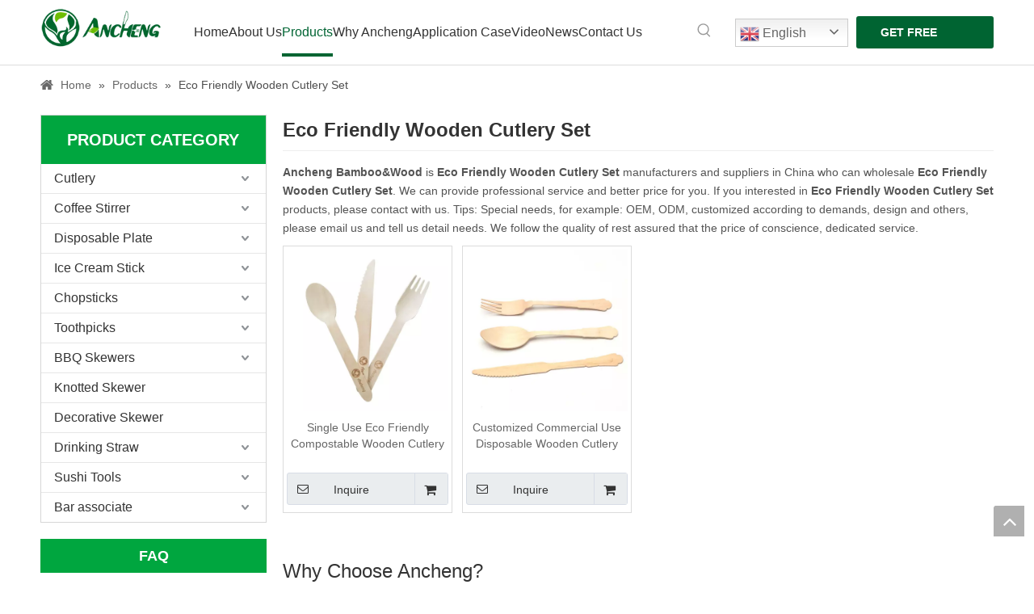

--- FILE ---
content_type: text/html;charset=utf-8
request_url: https://www.anchengfoodservice.com/products/Eco+Friendly+Wooden+Cutlery+Set.html
body_size: 35509
content:
<!DOCTYPE html> <html lang="en" prefix="og: http://ogp.me/ns#" style="height: auto;"> <head> <link rel="preconnect" href="https://5prorwxhjnriiii.leadongcdn.com"/> <link rel="preconnect" href="https://5qrorwxhjnririi.leadongcdn.com"/> <link rel="preconnect" href="https://5mrorwxhjnrijii.leadongcdn.com"/><script>document.write=function(e){documentWrite(document.currentScript,e)};function documentWrite(documenturrentScript,e){var i=document.createElement("span");i.innerHTML=e;var o=i.querySelectorAll("script");if(o.length)o.forEach(function(t){if(t.src&&t.src!=""){var script=document.createElement("script");script.src=t.src;document.body.appendChild(script)}});document.body.appendChild(i)}
window.onloadHack=function(func){if(!!!func||typeof func!=="function")return;if(document.readyState==="complete")func();else if(window.addEventListener)window.addEventListener("load",func,false);else if(window.attachEvent)window.attachEvent("onload",func,false)};</script> <title>China Eco Friendly Wooden Cutlery Set manufacturers, Eco Friendly Wooden Cutlery Set suppliers, Eco Friendly Wooden Cutlery Set wholesaler - Ancheng Bamboo&amp;Wood</title> <meta name="keywords" content="Eco Friendly Wooden Cutlery Set, china Eco Friendly Wooden Cutlery Set manufacturer, Eco Friendly Wooden Cutlery Set supplier, Eco Friendly Wooden Cutlery Set wholesaler, Eco Friendly Wooden Cutlery Set factory"/> <meta name="description" content="Eco Friendly Wooden Cutlery Set on sale manufacturers, find details about Eco Friendly Wooden Cutlery Set manufacturers, supplier and wholesaler - Ancheng Bamboo&amp;amp;Wood."/> <link data-type="dns-prefetch" data-domain="5mrorwxhjnrijii.leadongcdn.com" rel="dns-prefetch" href="//5mrorwxhjnrijii.leadongcdn.com"> <link data-type="dns-prefetch" data-domain="5prorwxhjnriiii.leadongcdn.com" rel="dns-prefetch" href="//5prorwxhjnriiii.leadongcdn.com"> <link data-type="dns-prefetch" data-domain="5qrorwxhjnririi.leadongcdn.com" rel="dns-prefetch" href="//5qrorwxhjnririi.leadongcdn.com"> <link rel="canonical" href="https://www.anchengfoodservice.com/products/Eco+Friendly+Wooden+Cutlery+Set.html"/> <meta http-equiv="X-UA-Compatible" content="IE=edge"/> <meta name="renderer" content="webkit"/> <meta http-equiv="Content-Type" content="text/html; charset=utf-8"/> <meta name="viewport" content="width=device-width, initial-scale=1, user-scalable=no"/> <link rel="icon" href="//5mrorwxhjnrijii.leadongcdn.com/cloud/jkBplKpiRijSiljjlnloi/ancheng_favicon.ico"> <link rel="preload" type="text/css" as="style" href="//5prorwxhjnriiii.leadongcdn.com/concat/toioKBy50tRfiSoqomjpqrippol/static/assets/style/bootstrap/cus.bootstrap.grid.system.css,/static/assets/style/fontAwesome/4.7.0/css/font-awesome.css,/static/assets/style/iconfont/iconfont.css,/static/assets/widget/script/plugins/gallery/colorbox/colorbox.css,/static/assets/style/bootstrap/cus.bootstrap.grid.system.split.css,/static/assets/widget/script/plugins/picture/animate.css,/static/assets/widget/style/component/pictureNew/widget_setting_description/picture.description.css,/static/assets/widget/style/component/pictureNew/public/public.css,/static/assets/widget/style/component/graphic/graphic.css,/static/assets/widget/script/plugins/tooltipster/css/tooltipster.css,/static/assets/widget/style/component/follow/widget_setting_iconSize/iconSize24.css,/static/assets/widget/style/component/follow/public/public.css" onload="this.onload=null;this.rel='stylesheet'"/> <link rel="stylesheet" type="text/css" href="//5prorwxhjnriiii.leadongcdn.com/concat/toioKBy50tRfiSoqomjpqrippol/static/assets/style/bootstrap/cus.bootstrap.grid.system.css,/static/assets/style/fontAwesome/4.7.0/css/font-awesome.css,/static/assets/style/iconfont/iconfont.css,/static/assets/widget/script/plugins/gallery/colorbox/colorbox.css,/static/assets/style/bootstrap/cus.bootstrap.grid.system.split.css,/static/assets/widget/script/plugins/picture/animate.css,/static/assets/widget/style/component/pictureNew/widget_setting_description/picture.description.css,/static/assets/widget/style/component/pictureNew/public/public.css,/static/assets/widget/style/component/graphic/graphic.css,/static/assets/widget/script/plugins/tooltipster/css/tooltipster.css,/static/assets/widget/style/component/follow/widget_setting_iconSize/iconSize24.css,/static/assets/widget/style/component/follow/public/public.css"/> <link rel="preload" type="text/css" as="style" href="//5mrorwxhjnrijii.leadongcdn.com/concat/8minKB2115RziSoqomrpolqoiml/static/assets/widget/script/plugins/smartmenu/css/navigation.css,/static/assets/widget/style/component/prodSearchNew/prodSearchNew.css,/static/assets/widget/style/component/prodsearch/prodsearch.css,/static/assets/widget/style/component/button/button.css,/static/assets/widget/style/component/position/position.css,/static/assets/widget/style/component/prodGroupCategory/prodGroupCategory.css,/static/assets/widget/style/component/articlecategory/slightsubmenu.css,/static/assets/widget/style/component/prodGroupCategory/proGroupCategoryFix.css,/static/assets/widget/style/component/prodlist/public/public.css,/static/assets/style/ldFont/iconfont.css,/static/assets/widget/style/component/prodlist/profixlist.css,/static/assets/widget/style/component/faqList/faqList.css,/static/assets/widget/style/component/shoppingcartStatus/shoppingcartStatus.css,/static/assets/widget/style/component/quicknavigation/quicknavigation.css" onload="this.onload=null;this.rel='stylesheet'"/> <link rel="stylesheet" type="text/css" href="//5mrorwxhjnrijii.leadongcdn.com/concat/8minKB2115RziSoqomrpolqoiml/static/assets/widget/script/plugins/smartmenu/css/navigation.css,/static/assets/widget/style/component/prodSearchNew/prodSearchNew.css,/static/assets/widget/style/component/prodsearch/prodsearch.css,/static/assets/widget/style/component/button/button.css,/static/assets/widget/style/component/position/position.css,/static/assets/widget/style/component/prodGroupCategory/prodGroupCategory.css,/static/assets/widget/style/component/articlecategory/slightsubmenu.css,/static/assets/widget/style/component/prodGroupCategory/proGroupCategoryFix.css,/static/assets/widget/style/component/prodlist/public/public.css,/static/assets/style/ldFont/iconfont.css,/static/assets/widget/style/component/prodlist/profixlist.css,/static/assets/widget/style/component/faqList/faqList.css,/static/assets/widget/style/component/shoppingcartStatus/shoppingcartStatus.css,/static/assets/widget/style/component/quicknavigation/quicknavigation.css"/> <style>@media(min-width:990px){[data-type="rows"][data-level="rows"]{display:flex}}</style> <style id="speed3DefaultStyle">@supports not(aspect-ratio:1/1){.prodlist-wrap li .prodlist-cell{position:relative;padding-top:100%;width:100%}.prodlist-lists-style-13 .prod_img_a_t13,.prodlist-lists-style-12 .prod_img_a_t12,.prodlist-lists-style-nophoto-11 .prod_img_a_t12{position:unset !important;min-height:unset !important}.prodlist-wrap li .prodlist-picbox img{position:absolute;width:100%;left:0;top:0}}.piclist360 .prodlist-pic4-3 li .prodlist-display{max-width:100%}@media(max-width:600px){.prodlist-fix-num li{width:50% !important}}</style> <template id="appdStylePlace"></template> <link href="//5qrorwxhjnririi.leadongcdn.com/theme/jkinKBilipSRljpiRinSijirSRikSRrjljlrmroiorjlm/style/style.css" type="text/css" rel="preload" as="style" onload="this.onload=null;this.rel='stylesheet'" data-theme="true"/> <link href="//5qrorwxhjnririi.leadongcdn.com/theme/jkinKBilipSRljpiRinSijirSRikSRrjljlrmroiorjlm/style/style.css" type="text/css" rel="stylesheet"/> <style guid='u_7e6c7d49693a493089359ed65373f526' emptyRender='true' placeholder='true' type='text/css'></style> <link href="//5prorwxhjnriiii.leadongcdn.com/site-res/jjkiKBilipSRjnriRikSmjmkilSRpiknnqlqSRrjojirrkqillmkSRqimooqjomqrrRrrSk.css?1769682078168" rel="preload" as="style" onload="this.onload=null;this.rel='stylesheet'" data-extStyle="true" type="text/css" data-extAttr="20260130174439"/> <link href="//5prorwxhjnriiii.leadongcdn.com/site-res/jjkiKBilipSRjnriRikSmjmkilSRpiknnqlqSRrjojirrkqillmkSRqimooqjomqrrRrrSk.css?1769682078168" data-extAttr="20260130174439" type="text/css" rel="stylesheet"/> <template data-js-type='style_respond' data-type='inlineStyle'><style guid='ffdb0c1e-75dc-4d34-b49d-bfd50e258c8c' pm_pageStaticHack='' forJump='true' respond='true' jumpName='respond' pm_styles='respond' type='text/css'>.backstage-stwidgets-settingwrap .sitewidget-faqList-20230412155050 .sitewidget-bd .txtl{text-align:left}.backstage-stwidgets-settingwrap .sitewidget-faqList-20230412155050 .sitewidget-bd .txtc{text-align:center}.backstage-stwidgets-settingwrap .sitewidget-faqList-20230412155050 .sitewidget-bd .txtr{text-align:right}</style></template><template data-js-type='style_head' data-type='inlineStyle'><style guid='a80d7df6-603f-44c9-b1dd-d68c72423e7e' pm_pageStaticHack='' jumpName='head' pm_styles='head' type='text/css'>.sitewidget-button-20230321150330 .backstage-component-btn{box-shadow:0}.button-left-animate i{position:absolute;left:15px;top:50%;transform:translateY(-50%)}.sitewidget-button-20230321150330 a.backstage-component-btncolor{background-color:#006432;color:#fff;border-top-left-radius:3px;border-top-right-radius:3px;border-bottom-left-radius:3px;border-bottom-right-radius:3px;border-color:#333;border-style:solid;border-width:0;box-sizing:content-box}.sitewidget-button-20230321150330 a.backstage-component-btndefault{border-style:solid;border-width:1px;border-radius:3px}.sitewidget-button-20230321150330 a.backstage-component-btncolorActive{background-image:none;background-color:!important;color:!important;border-top-left-radius:3px;border-top-right-radius:3px;border-bottom-left-radius:3px;border-bottom-right-radius:3px;border-color:#333;border-style:solid;border-width:0;height:auto !important}.sitewidget-button-20230321150330 a.backstage-component-btncolorhover:hover{background-image:none;background-color:#75b846;color:#fff;border-top-left-radius:3px;border-top-right-radius:3px;border-bottom-left-radius:3px;border-bottom-right-radius:3px;border-color:#333;border-style:solid;border-width:0}.sitewidget-prodCategory-20150203111712.category-default-simple .sitewidget-bd>ul>li>a{font-size:16px;line-height:36px;color:#333}.sitewidget-prodCategory-20150203111712.category-default-simple .sitewidget-bd>ul>li>span{top:6px}.sitewidget-prodCategory-20150203111712.category-default-gray .sitewidget-bd>ul>li>span{right:16px}.sitewidget-prodCategory-20150203111712.category-default-simple .sitewidget-bd>ul>li>a:hover{color:#01c94d}.sitewidget-prodCategory-20150203111712.category-default-simple i.list-mid-dot{top:15px;background:#333}.sitewidget-prodCategory-20150203111712.category-default-simple .sitewidget-bd>ul>li>a:hover+i.list-mid-dot{background:#01c94d}.sitewidget-prodCategory-20150203111712.category-default-simple .sitewidget-bd li.on>a{color:#01c94d !important}.sitewidget-prodCategory-20150203111712.category-default-simple .sitewidget-bd>ul>li.on>a+i.list-mid-dot{background:#01c94d}.sitewidget-button-20200424135214 .backstage-component-btn{box-shadow:0}.button-left-animate i{position:absolute;left:15px;top:50%;transform:translateY(-50%)}.sitewidget-button-20200424135214 a.backstage-component-btncolor{background-color:#00a63f;color:#fff;border-radius:0;border-color:#333;border-style:solid;border-width:0;box-sizing:content-box}.sitewidget-button-20200424135214 a.backstage-component-btndefault{border-style:solid;border-width:1px;border-radius:3px}.sitewidget-button-20200424135214 a.backstage-component-btncolorActive{background-image:none;background-color:!important;color:!important;border-radius:0;border-color:#333;border-style:solid;border-width:0;height:auto !important}.sitewidget-button-20200424135214 a.backstage-component-btncolorhover:hover{background-image:none;background-color:#01c94d;color:#fff;border-radius:0;border-color:#333;border-style:solid;border-width:0}.sitewidget-button-20200522160814 .backstage-component-btn{box-shadow:0}.button-left-animate i{position:absolute;left:15px;top:50%;transform:translateY(-50%)}.sitewidget-button-20200522160814 a.backstage-component-btncolor{background-color:#00a63f;color:#fff;border-radius:0;border-color:#333;border-style:solid;border-width:0;box-sizing:content-box}.sitewidget-button-20200522160814 a.backstage-component-btndefault{border-style:solid;border-width:1px;border-radius:3px}.sitewidget-button-20200522160814 a.backstage-component-btncolorActive{background-image:none;background-color:!important;color:!important;border-radius:0;border-color:#333;border-style:solid;border-width:0;height:auto !important}.sitewidget-button-20200522160814 a.backstage-component-btncolorhover:hover{background-image:none;background-color:#01c94d;color:#fff;border-radius:0;border-color:#333;border-style:solid;border-width:0}.sitewidget-prodListNew-20150126190609 .sitewidget-ft .paging>li.active>span{background-color:#01c94d;border:1px solid #01c94d}.sitewidget-prodListNew-20150126190609 .sitewidget-ft .paging>li>a:hover{color:#01c94d;border:1px solid #01c94d}.sitewidget-prodListNew-20150126190609 .prodlist-parameter-wrap .prodlist-parameter-inner{padding:10px 0 5px 0}.sitewidget-prodListNew-20150126190609 .prodlist-wrap .prodlist-pro-name{height:40px !important;line-height:20px !important}.sitewidget-prodListNew-20150126190609 .keyword_box .keyword_list a{color:!important;border-color:!important}.sitewidget-prodListNew-20150126190609 .keyword_box .keyword_list a:hover{color:!important;border-color:!important}.sitewidget-button-20220909155946 .backstage-component-btn{box-shadow:0}.button-left-animate i{position:absolute;left:15px;top:50%;transform:translateY(-50%)}.sitewidget-button-20220909155946 a.backstage-component-btncolor{background-color:#006432;color:#fff;border-top-left-radius:3px;border-top-right-radius:3px;border-bottom-left-radius:3px;border-bottom-right-radius:3px;border-color:#fff;border-style:solid;border-width:1px;box-sizing:content-box}.sitewidget-button-20220909155946 a.backstage-component-btndefault{border-style:solid;border-width:1px;border-radius:3px}.sitewidget-button-20220909155946 a.backstage-component-btncolorActive{background-image:none;background-color:!important;color:!important;border-top-left-radius:3px;border-top-right-radius:3px;border-bottom-left-radius:3px;border-bottom-right-radius:3px;border-color:#006432;border-style:solid;border-width:1px;height:auto !important}.sitewidget-button-20220909155946 a.backstage-component-btncolorhover:hover{background-image:none;background-color:#006432;color:#fff;border-top-left-radius:3px;border-top-right-radius:3px;border-bottom-left-radius:3px;border-bottom-right-radius:3px;border-color:#006432;border-style:solid;border-width:1px}.sitewidget-button-20220909155946 a.backstage-component-btn i{color:#333;font-size:22px}.sitewidget-button-20220909155946 a.backstage-component-btn:hover i{color:#fff;font-size:14px}</style></template><template data-js-type='style_respond' data-type='inlineStyle'></template><template data-js-type='style_head' data-type='inlineStyle'></template><script type="text/x-mobile-hidden-ids" data-ids='["mVArOhjHdWNE","uTKsOlpkgHGj","stKrjWEmdMlZ","lAfMOrsTURaj"]'></script> <script data-ignoreMinify="true">
	function loadInlineStyle(){
		var allInlineStyle = document.querySelectorAll("template[data-type='inlineStyle']");
		var length = document.querySelectorAll("template[data-type='inlineStyle']").length;
		for(var i = 0;i < length;i++){
			var style = allInlineStyle[i].innerHTML;
			allInlineStyle[i].outerHTML = style;
		}
	}
loadInlineStyle();
</script> <script type="text/javascript" data-src="//5mrorwxhjnrijii.leadongcdn.com/static/t-mjBpBKjKzqsiyj7r/assets/script/jquery-1.11.0.concat.js"></script> <script type="text/javascript" data-src="//ld-analytics.leadongcdn.com/npBmjKriRirSSRRQRilSojimk/ltm-web.js?v=1769766279000"></script><script type="text/x-delay-ids" data-type="delayIds" data-device="pc" data-xtype="0" data-delayIds='[242390754,196702474,346051764,196702604,197326474,242478234,242478264,21659401,248068874,21659961,248068844,184596984,294277042,87988804,21659521,21659201,84928834,294279492,209777664,21660171,197326144,21660751,99415654,21660161,200025504,200952854,200952424,302881492,200025494,21701841,204585004]'></script> <script>(function(w,d,s,l,i){w[l]=w[l]||[];w[l].push({"gtm.start":(new Date).getTime(),event:"gtm.js"});var f=d.getElementsByTagName(s)[0],j=d.createElement(s),dl=l!="dataLayer"?"\x26l\x3d"+l:"";j.async=true;j.src="https://www.googletagmanager.com/gtm.js?id\x3d"+i+dl;f.parentNode.insertBefore(j,f)})(window,document,"script","dataLayer","GTM-NPJQ96CR");</script> <script async src="https://www.googletagmanager.com/gtag/js?id=G-Y904K616TP"></script> <script>window.dataLayer=window.dataLayer||[];function gtag(){dataLayer.push(arguments)}gtag("js",new Date);gtag("config","G-Y904K616TP");</script> <meta name="yandex-verification" content="1c6e31e7ce6ffa4c"/> <meta name="msvalidate.01" content="53F474517144AD68DA0C0EFF2E730E8C"/> <template data-type='js_template'><script type="text/javascript">_linkedin_partner_id="3060252";window._linkedin_data_partner_ids=window._linkedin_data_partner_ids||[];window._linkedin_data_partner_ids.push(_linkedin_partner_id);</script></template><template data-type='js_template'><script type="text/javascript">(function(){var s=document.getElementsByTagName("script")[0];var b=document.createElement("script");b.type="text/javascript";b.async=true;b.src="https://snap.licdn.com/li.lms-analytics/insight.min.js";setTimeout(function(){s.parentNode.insertBefore(b,s)},8E3)})();</script></template> <noscript> <img height="1" width="1" style="display:none;" alt="" src="https://px.ads.linkedin.com/collect/?pid=3060252&fmt=gif"/> </noscript> <script>(function(w,d,t,r,u){var f,n,i;w[u]=w[u]||[],f=function(){var o={ti:"148002766"};o.q=w[u],w[u]=new UET(o),w[u].push("pageLoad")},n=d.createElement(t),n.src=r,n.async=1,n.onload=n.onreadystatechange=function(){var s=this.readyState;s&&s!=="loaded"&&s!=="complete"||(f(),n.onload=n.onreadystatechange=null)},i=d.getElementsByTagName(t)[0],i.parentNode.insertBefore(n,i)})(window,document,"script","//bat.bing.com/bat.js","uetq");</script> <template data-type='js_template'><script type="text/javascript">(function(c,l,a,r,i,t,y){c[a]=c[a]||function(){(c[a].q=c[a].q||[]).push(arguments)};t=l.createElement(r);t.async=1;t.src="https://www.clarity.ms/tag/"+i;y=l.getElementsByTagName(r)[0];y.parentNode.insertBefore(t,y)})(window,document,"clarity","script","anvr5t32jo");</script></template> <script>!function(f,b,e,v,n,t,s){if(f.fbq)return;n=f.fbq=function(){n.callMethod?n.callMethod.apply(n,arguments):n.queue.push(arguments)};if(!f._fbq)f._fbq=n;n.push=n;n.loaded=!0;n.version="2.0";n.queue=[];t=b.createElement(e);t.async=!0;t.src=v;s=b.getElementsByTagName(e)[0];s.parentNode.insertBefore(t,s)}(window,document,"script","https://connect.facebook.net/en_US/fbevents.js");fbq("init","748806146744529");fbq("track","PageView");</script> <noscript> <img height="1" width="1" src="https://www.facebook.com/tr?id=748806146744529&ev=PageView &noscript=1"/> </noscript> <template data-type='js_template'><script>$(function(){var div='\x3cdiv class\x3d"gtranslate_wrapper"\x3e\x3c/div\x3e';if($(window).width()>990)$(".sitewidget-placeHolder-20240321105323").append(div)});</script></template> <template data-type='js_template'><style>@media screen and (min-width:990px){.sitewidget-placeHolder-20240321105323{width:130px}}.sitewidget-placeHolder-20240321105323 div.gtranslate_wrapper.gt_container--hich1m{transform:translateY(-5px);position:absolute;z-index:200}</style></template> <template data-type='js_template'><script>window.gtranslateSettings={"default_language":"en","detect_browser_language":true,"url_structure":"sub_domain","languages":["en","fr","de","it","es","ru","pt","nl","el","ja","ko","pl","ro"],"wrapper_selector":".gtranslate_wrapper","flag_size":24,"switcher_horizontal_position":"inline","flag_style":"3d"};</script></template> <template data-type='js_template'><script>onloadHack(function(){setTimeout(()=>{var script=document.createElement("script");script.setAttribute("data-gt-orig-domain","www.anchengfoodservice.com");script.src="https://cdn.gtranslate.net/widgets/latest/dwf.js";document.querySelector("head").appendChild(script)},100)});</script></template><script guid='862e8fcf-6d82-4725-8294-179bb4d8be36' pm_pageStaticHack='true' jumpName='head' pm_scripts='head' type='text/javascript'>try{(function(window,undefined){var phoenixSite=window.phoenixSite||(window.phoenixSite={});phoenixSite.lanEdition="EN_US";var page=phoenixSite.page||(phoenixSite.page={});page.cdnUrl="//5prorwxhjnriiii.leadongcdn.com";page.siteUrl="https://www.anchengfoodservice.com";page.lanEdition=phoenixSite.lanEdition;page._menu_prefix="";page._menu_trans_flag="";page._captcha_domain_prefix="captcha.c";page._pId="mbfpUYhzieEL";phoenixSite._sViewMode="true";phoenixSite._templateSupport="false";phoenixSite._singlePublish=
"false"})(this)}catch(e){try{console&&console.log&&console.log(e)}catch(e){}};</script> <script id='u_4c1e51333def4cb68298b6a1e4dcad6b' guid='u_4c1e51333def4cb68298b6a1e4dcad6b' pm_script='init_top' type='text/javascript'>try{(function(window,undefined){var datalazyloadDefaultOptions=window.datalazyloadDefaultOptions||(window.datalazyloadDefaultOptions={});datalazyloadDefaultOptions["version"]="3.0.0";datalazyloadDefaultOptions["isMobileViewer"]="false";datalazyloadDefaultOptions["hasCLSOptimizeAuth"]="false";datalazyloadDefaultOptions["_version"]="3.0.0";datalazyloadDefaultOptions["isPcOptViewer"]="false"})(this);(function(window,undefined){window.__ph_optSet__='{"loadImgType":"0","isOpenFlagUA":true,"publishControlState":false,"docReqType":"0","docDecrease":"1","docCallback":"1","v30NewMode":"1","idsVer":"1"}'})(this)}catch(e){try{console&&
console.log&&console.log(e)}catch(e){}};</script> <script id='u_021d35343a13465a88d5ca6a8b211140' guid='u_021d35343a13465a88d5ca6a8b211140' type='text/javascript'>try{var thisUrl=location.host;var referUrl=document.referrer;if(referUrl.indexOf(thisUrl)==-1)localStorage.setItem("landedPage",document.URL)}catch(e){try{console&&console.log&&console.log(e)}catch(e){}};</script> </head> <body class=" frontend-body-canvas "> <template data-js-type='globalBody' data-type='code_template'> <noscript><iframe src="https://www.googletagmanager.com/ns.html?id=GTM-NPJQ96CR" height="0" width="0" style="display:none;visibility:hidden"></iframe></noscript> </template> <div id='backstage-headArea' headFlag='1'><div class="outerContainer" data-mobileBg="true" id="outerContainer_1679389581377" data-type="outerContainer" data-level="rows"><div class="container" data-type="container" data-level="rows" cnttype="backstage-container-mark" data-module-radio="4" data-module-width="1920" data-module-set="true"><style id="outerContainer_1679389581377_moduleStyle">@media(min-width:1200px){#outerContainer_1679389581377 div[data-type="container"]{max-width:1920px;padding-left:40px;padding-right:40px;box-sizing:border-box}}</style><div class="row" data-type="rows" data-level="rows" data-attr-xs="null" data-attr-sm="null"><div class="col-md-2" id="column_1679390096756" data-type="columns" data-level="columns"><div id="location_1679390096757" data-type="locations" data-level="rows"><div class="backstage-stwidgets-settingwrap" scope="0" settingId="ppKgzQmfrjRt" id="component_ppKgzQmfrjRt" relationCommonId="mbfpUYhzieEL" classAttr="sitewidget-logo-20220816165340"> <div class="sitewidget-pictureNew sitewidget-logo sitewidget-logo-20220816165340"> <div class="sitewidget-bd"> <script type="application/ld+json">{"@context":"https://schema.org","@type":"Organization","url":"//5qrorwxhjnririi.leadongcdn.com","logo":"//5mrorwxhjnrijii.leadongcdn.com/cloud/jlBplKpiRijSjnnorrlqi/qiyeweixinjietu_47631534-7389-4482-8893-233a68888d96.png"}</script> <div class="picture-resize-wrap " style="position: relative; width: 100%; text-align: left; "> <span class="picture-wrap pic-style-default 666 " data-ee="" id="picture-wrap-ppKgzQmfrjRt" style="display: inline-block; position: relative;max-width: 100%;"> <a class="imgBox mobile-imgBox" style="display: inline-block; position: relative;max-width: 100%;" href="/Home.html"> <img class="img-default-bgc" data-src="//5mrorwxhjnrijii.leadongcdn.com/cloud/jlBplKpiRijSjnnorrlqi/qiyeweixinjietu_47631534-7389-4482-8893-233a68888d96.png" src="//5mrorwxhjnrijii.leadongcdn.com/cloud/jlBplKpiRijSjnnorrlqi/qiyeweixinjietu_47631534-7389-4482-8893-233a68888d96.png" alt="企业微信截图_47631534-7389-4482-8893-233a68888d96" title="" phoenixLazyload='true'/> </a> </span> </div> </div> </div> </div> <script type="text/x-delay-script" data-id="ppKgzQmfrjRt" data-jsLazyloadType="1" data-alias="logo" data-jsLazyload='true' data-type="component" data-jsDepand='["//5mrorwxhjnrijii.leadongcdn.com/static/t-lkBpBKkKlplwsz7r/assets/widget/script/plugins/jquery.lazyload.js","//5prorwxhjnriiii.leadongcdn.com/static/t-ilBoBKrKlwrolo7m/assets/widget/script/compsettings/comp.logo.settings.js"]' data-jsThreshold='5' data-cssDepand='' data-cssThreshold='5'>(function(window,$,undefined){try{(function(window,$,undefined){var respSetting={},temp;$(function(){$("#picture-wrap-ppKgzQmfrjRt").on("webkitAnimationEnd webkitTransitionEnd mozAnimationEnd MSAnimationEnd oanimationend animationend",function(){var rmClass="animated bounce zoomIn pulse rotateIn swing fadeIn bounceInDown bounceInLeft bounceInRight bounceInUp fadeInDownBig fadeInLeftBig fadeInRightBig fadeInUpBig zoomInDown zoomInLeft zoomInRight zoomInUp";$(this).removeClass(rmClass)});var version=
$.trim("20200313131553");if(!!!version)version=undefined;if(phoenixSite.phoenixCompSettings&&typeof phoenixSite.phoenixCompSettings.logo!=="undefined"&&phoenixSite.phoenixCompSettings.logo.version==version&&typeof phoenixSite.phoenixCompSettings.logo.logoLoadEffect=="function"){phoenixSite.phoenixCompSettings.logo.logoLoadEffect("ppKgzQmfrjRt",".sitewidget-logo-20220816165340","","",respSetting);if(!!phoenixSite.phoenixCompSettings.logo.version&&phoenixSite.phoenixCompSettings.logo.version!="1.0.0")loadAnimationCss();
return}var resourceUrl="//5qrorwxhjnririi.leadongcdn.com/static/assets/widget/script/compsettings/comp.logo.settings.js?_\x3d1769682078168";if(phoenixSite&&phoenixSite.page){var cdnUrl=phoenixSite.page.cdnUrl;if(cdnUrl&&cdnUrl!="")resourceUrl=cdnUrl+"/static/assets/widget/script/compsettings/comp.logo.settings.js?_\x3d1769682078168"}var callback=function(){phoenixSite.phoenixCompSettings.logo.logoLoadEffect("ppKgzQmfrjRt",".sitewidget-logo-20220816165340","","",respSetting);if(!!phoenixSite.phoenixCompSettings.logo.version&&
phoenixSite.phoenixCompSettings.logo.version!="1.0.0")loadAnimationCss()};if(phoenixSite.cachedScript)phoenixSite.cachedScript(resourceUrl,callback());else $.getScript(resourceUrl,callback())});function loadAnimationCss(){var link=document.createElement("link");link.rel="stylesheet";link.type="text/css";link.href="//5mrorwxhjnrijii.leadongcdn.com/static/assets/widget/script/plugins/picture/animate.css?1769682078168";var head=document.getElementsByTagName("head")[0];head.appendChild(link)}try{loadTemplateImg("sitewidget-logo-20220816165340")}catch(e){try{console&&
(console.log&&console.log(e))}catch(e){}}})(window,jQuery)}catch(e){try{console&&console.log&&console.log(e)}catch(e){}}})(window,$);</script> </div></div><div class="col-md-6" id="column_1025e1c66a974b7c9230e77c9ccf23ef" data-type="columns" data-level="columns"><div id="location_1679389581377" data-type="locations" data-level="rows"><div class="backstage-stwidgets-settingwrap" scope="0" settingId="pPUBolHfMQpE" id="component_pPUBolHfMQpE" relationCommonId="mbfpUYhzieEL" classAttr="sitewidget-navigation_style-20220816165404"> <div class="sitewidget-navigation_style sitewidget-navnew fix sitewidget-navigation_style-20220816165404 navnew-wide-style5 navnew-style5 navnew-way-slide navnew-slideRight"> <a href="javascript:;" class="navnew-thumb-switch navnew-thumb-way-slide navnew-thumb-slideRight" style="background-color:transparent"> <span class="nav-thumb-ham first" style="background-color:#333333"></span> <span class="nav-thumb-ham second" style="background-color:#333333"></span> <span class="nav-thumb-ham third" style="background-color:#333333"></span> </a> <style>@media(min-width:1220px){.sitewidget-navnew.sitewidget-navigation_style-20220816165404 .smsmart{max-width:unset}}@media(max-width:1219px) and (min-width:990px){.sitewidget-navnew.sitewidget-navigation_style-20220816165404 .smsmart{max-width:unset}}@media(min-width:1200px) and (max-width:1365px){.sitewidget-navnew.sitewidget-navigation_style-20220816165404 .smsmart{max-width:unset}}</style> <style>@media(min-width:990px){.navnew-substyle4 .nav-sub-list .nav-sub-item .nav-sub-item-hd span{font-size:inherit;font-weight:inherit;line-height:inherit;cursor:pointer}.navnew-substyle4 .nav-sub-list .nav-sub-item .nav-sub-item-hd span:hover,.navnew-substyle4 .nav-sub-list .nav-sub-item .nav-sub-item-bd .nav-sub-item-bd-item .nav-sub-item-bd-info:hover{color:inherit}.navnew-substyle4 .nav-sub-list .nav-sub-item .nav-sub-item-bd .nav-sub-item-bd-item .nav-sub-item-bd-info{font-size:inherit;color:inherit;font-weight:inherit;text-align:inherit}}</style> <ul class="navnew smsmart navnew-item-overview navnew-way-slide navnew-slideRight navnew-wide-substyle1 navnew-substyle1"> <li id="parent_0" class="navnew-item navLv1 " data-visible="1"> <a id="nav_1650481" target="_self" rel="" class="navnew-link" data-currentIndex="" href="/"><i class="icon "></i><span class="text-width">Home </span> </a> <span class="navnew-separator"></span> </li> <li id="parent_1" class="navnew-item navLv1 " data-visible="1"> <a id="nav_1650501" target="_self" rel="" class="navnew-link" data-currentIndex="" href="/Company-Profile.html"><i class="icon "></i><span class="text-width">About Us</span> </a> <span class="navnew-separator"></span> <ul class="navnew-sub1"> <li class="navnew-sub1-item navLv2" data-visible="1"> <a id="nav_17120044" class="navnew-sub1-link" target="_self" rel="" data-currentIndex='' href="/company-profile.html"> <i class="icon "></i>Company Profile</a> </li> <li class="navnew-sub1-item navLv2" data-visible="1"> <a id="nav_17371314" class="navnew-sub1-link" target="_self" rel="" data-currentIndex='' href="/Product-Catalogue.html"> <i class="icon "></i>Product Catalogue</a> </li> <li class="navnew-sub1-item navLv2" data-visible="1"> <a id="nav_17120064" class="navnew-sub1-link" target="_self" rel="" data-currentIndex='' href="/Company-Gallery.html"> <i class="icon "></i>Gallery</a> </li> <li class="navnew-sub1-item navLv2" data-visible="1"> <a id="nav_19142874" class="navnew-sub1-link" target="_self" rel="" data-currentIndex='' href="/Privacy-Policy.html"> <i class="icon "></i>Privacy Policy</a> </li> </ul> </li> <li id="parent_2" class="navnew-item navLv1 " data-visible="1"> <a id="nav_1650491" target="_self" rel="" class="navnew-link" data-currentIndex="2" href="/products.html"><i class="icon "></i><span class="text-width">Products </span> </a> <span class="navnew-separator"></span> <ul class="navnew-sub1"> <li class="navnew-sub1-item navLv2" data-visible="1"> <a id="nav_17401894" class="navnew-sub1-link" target="_self" rel="" data-currentIndex='' href="/cutlery.html"> <i class="icon "></i>Cutlery</a> </li> <li class="navnew-sub1-item navLv2" data-visible="1"> <a id="nav_17401904" class="navnew-sub1-link" target="_self" rel="" data-currentIndex='' href="/Coffee-Stirrer-pl3620573.html"> <i class="icon "></i>Coffee Stirrer</a> </li> <li class="navnew-sub1-item navLv2" data-visible="1"> <a id="nav_17401884" class="navnew-sub1-link" target="_self" rel="" data-currentIndex='' href="/Disposable-Plate-pl6649276.html"> <i class="icon "></i>Disposable Plate</a> </li> <li class="navnew-sub1-item navLv2" data-visible="1"> <a id="nav_17788884" class="navnew-sub1-link" target="_self" rel="" data-currentIndex='' href="/BBQ-Skewers-pl6269276.html"> <i class="icon "></i>BBQ Skewers</a> </li> <li class="navnew-sub1-item navLv2" data-visible="1"> <a id="nav_17401854" class="navnew-sub1-link" target="_self" rel="" data-currentIndex='' href="/Knotted-Skewer-pl6169276.html"> <i class="icon "></i>Knotted Skewer</a> </li> <li class="navnew-sub1-item navLv2" data-visible="1"> <a id="nav_17401864" class="navnew-sub1-link" target="_self" rel="" data-currentIndex='' href="/Decorative-Skewer-pl3240573.html"> <i class="icon "></i>Decorative Skewer</a> </li> <li class="navnew-sub1-item navLv2" data-visible="1"> <a id="nav_35997374" class="navnew-sub1-link" target="_self" rel="" data-currentIndex='' href="/chopsticks.html"> <i class="icon undefined"></i>Chopsticks</a> </li> <li class="navnew-sub1-item navLv2" data-visible="1"> <a id="nav_17401874" class="navnew-sub1-link" target="_self" rel="" data-currentIndex='' href="/toothpicks.html"> <i class="icon "></i>Toothpicks</a> </li> <li class="navnew-sub1-item navLv2" data-visible="1"> <a id="nav_17401914" class="navnew-sub1-link" target="_self" rel="" data-currentIndex='' href="/Drinking-Straw-pl3310573.html"> <i class="icon "></i>Drinking Straw</a> </li> <li class="navnew-sub1-item navLv2" data-visible="1"> <a id="nav_36580224" class="navnew-sub1-link" target="_self" rel="" data-currentIndex='' href="/ice-cream-stick.html"> <i class="icon undefined"></i>Ice Cream Stick</a> </li> </ul> </li> <li id="parent_3" class="navnew-item navLv1 " data-visible="1"> <a id="nav_23624564" target="_self" rel="" class="navnew-link" data-currentIndex="" href="https://www.anchengfoodservice.com/our-factory.html"><i class="icon "></i><span class="text-width">Why Ancheng</span> </a> <span class="navnew-separator"></span> <ul class="navnew-sub1"> <li class="navnew-sub1-item navLv2" data-visible="1"> <a id="nav_23624554" class="navnew-sub1-link" target="_self" rel="" data-currentIndex='' href="/our-factory.html"> <i class="icon "></i>Our Factory</a> </li> <li class="navnew-sub1-item navLv2" data-visible="1"> <a id="nav_1817151" class="navnew-sub1-link" target="_blank" rel="" data-currentIndex='' href="/custom-service.html"> <i class="icon "></i>Custom Service</a> </li> <li class="navnew-sub1-item navLv2" data-visible="1"> <a id="nav_23504384" class="navnew-sub1-link" target="_self" rel="" data-currentIndex='' href="/manufacturing-process.html"> <i class="icon "></i>Manufacturing Process</a> </li> <li class="navnew-sub1-item navLv2" data-visible="1"> <a id="nav_1684601" class="navnew-sub1-link" target="_self" rel="" data-currentIndex='' href="/download.html"> <i class="icon "></i>Certification</a> </li> <li class="navnew-sub1-item navLv2" data-visible="1"> <a id="nav_23611234" class="navnew-sub1-link" target="_self" rel="" data-currentIndex='' href="/free-sample.html"> <i class="icon "></i>Free Sample</a> </li> </ul> </li> <li id="parent_4" class="navnew-item navLv1 " data-visible="1"> <a id="nav_1661281" target="_self" rel="" class="navnew-link" data-currentIndex="" href="/Application-Case.html"><i class="icon "></i><span class="text-width">Application Case</span> </a> <span class="navnew-separator"></span> </li> <li id="parent_5" class="navnew-item navLv1 " data-visible="1"> <a id="nav_17300304" target="_self" rel="" class="navnew-link" data-currentIndex="" href="/video.html"><i class="icon "></i><span class="text-width">Video</span> </a> <span class="navnew-separator"></span> </li> <li id="parent_6" class="navnew-item navLv1 hide" data-visible="0"> <a id="nav_1661291" target="_self" rel="" class="navnew-link" data-currentIndex="" href="/Material-dc45533.html"><i class="icon "></i><span class="text-width">Material</span> </a> <span class="navnew-separator"></span> </li> <li id="parent_7" class="navnew-item navLv1 hide" data-visible="0"> <a id="nav_20310034" target="_self" rel="" class="navnew-link" data-currentIndex="" href="/faqlist.html"><i class="icon "></i><span class="text-width">FAQ</span> </a> <span class="navnew-separator"></span> </li> <li id="parent_8" class="navnew-item navLv1 " data-visible="1"> <a id="nav_1659901" target="_self" rel="" class="navnew-link" data-currentIndex="" href="/news.html"><i class="icon "></i><span class="text-width">News</span> </a> <span class="navnew-separator"></span> <ul class="navnew-sub1"> <li class="navnew-sub1-item navLv2" data-visible="1"> <a id="nav_17120354" class="navnew-sub1-link" target="_self" rel="" data-currentIndex='' href="/Company-News-ic248773.html"> <i class="icon "></i>Company News</a> </li> <li class="navnew-sub1-item navLv2" data-visible="1"> <a id="nav_17120364" class="navnew-sub1-link" target="_self" rel="" data-currentIndex='' href="/Industry-News-ic238773.html"> <i class="icon "></i>Industry News</a> </li> </ul> </li> <li id="parent_9" class="navnew-item navLv1 " data-visible="1"> <a id="nav_1650391" target="_self" rel="" class="navnew-link" data-currentIndex="" href="/contactus.html"><i class="icon "></i><span class="text-width">Contact Us</span> </a> <span class="navnew-separator"></span> </li> </ul> </div> </div> <script type="text/x-delay-script" data-id="pPUBolHfMQpE" data-jsLazyloadType="1" data-alias="navigation_style" data-jsLazyload='true' data-type="component" data-jsDepand='["//5prorwxhjnriiii.leadongcdn.com/static/t-poBpBKoKiymxlx7r/assets/widget/script/plugins/smartmenu/js/jquery.smartmenusUpdate.js","//5qrorwxhjnririi.leadongcdn.com/static/t-niBoBKnKrqmlmp7q/assets/widget/script/compsettings/comp.navigation_style.settings.js"]' data-jsThreshold='5' data-cssDepand='' data-cssThreshold='5'>(function(window,$,undefined){try{$(function(){if(phoenixSite.phoenixCompSettings&&typeof phoenixSite.phoenixCompSettings.navigation_style!=="undefined"&&typeof phoenixSite.phoenixCompSettings.navigation_style.navigationStyle=="function"){phoenixSite.phoenixCompSettings.navigation_style.navigationStyle(".sitewidget-navigation_style-20220816165404","navnew-substyle1","navnew-wide-substyle1","0","0","100px","0","0");return}$.getScript("//5mrorwxhjnrijii.leadongcdn.com/static/assets/widget/script/compsettings/comp.navigation_style.settings.js?_\x3d1769680466791",
function(){phoenixSite.phoenixCompSettings.navigation_style.navigationStyle(".sitewidget-navigation_style-20220816165404","navnew-substyle1","navnew-wide-substyle1","0","0","100px","0","0")})})}catch(e){try{console&&console.log&&console.log(e)}catch(e){}}})(window,$);</script> </div></div><div class="col-md-1" id="column_1679390201465" data-type="columns" data-level="columns"><div id="location_1679390201466" data-type="locations" data-level="rows"><div class="backstage-stwidgets-settingwrap" id="component_mVArOhjHdWNE" data-scope="0" data-settingId="mVArOhjHdWNE" data-relationCommonId="mbfpUYhzieEL" data-classAttr="sitewidget-placeHolder-20230321172253"> <div class="sitewidget-placeholder sitewidget-placeHolder-20230321172253"> <div class="sitewidget-bd"> <div class="resizee" style="height:10px"></div> </div> </div> <script type="text/x-delay-script" data-id="mVArOhjHdWNE" data-jsLazyloadType="1" data-alias="placeHolder" data-jsLazyload='true' data-type="component" data-jsDepand='' data-jsThreshold='' data-cssDepand='' data-cssThreshold=''>(function(window,$,undefined){})(window,$);</script></div><div class="backstage-stwidgets-settingwrap " scope="0" settingId="spKgzRNCvZcj" id="component_spKgzRNCvZcj" relationCommonId="mbfpUYhzieEL" classAttr="sitewidget-prodSearchNew-20220821214826"> <div class="sitewidget-searchNew sitewidget-prodSearchNew sitewidget-prodSearchNew-20220821214826 prodWrap"> <style type="text/css">
	.sitewidget-searchNew .search-box-wrap input[type="text"],.sitewidget-searchNew .search-box-wrap button {
		box-sizing: border-box;
		border: 0;
		display: block;
		background: 0;
		padding: 0;
		margin: 0;
	}
	.sitewidget-searchNew .insideLeft-search-box .search-box .search-fix-wrap .flex-wrap{
		display: flex;
		width: 100%;
		/*border: 1px solid rgb(221, 221, 221);*/
	}
	.sitewidget-searchNew .insideLeft-search-box .search-box .search-fix-wrap input[type="text"] {
		width: 100%;
	}
	.sitewidget-searchNew .insideLeft-search-box .search-box .search-fix-wrap .flex-wrap .input{
		flex: 1;
	}
	.sitewidget-searchNew .insideLeft-search-box .search-box .search-fix-wrap {
		position: relative
	}
	.sitewidget-searchNew .insideLeft-search-box .search-box .search-fix-wrap .search-svg {
		position: absolute;
		top: 0;
		left: 0px;
		display: flex;
		justify-content: center;
		align-items: center;
	}

	.prodDiv.margin20{
		margin-top:20px;
	}
	/*关键词设置*/
			@media(min-width: 501px) {
			.sitewidget-prodSearchNew-20220821214826 .slideLeft-search-box-prodDiv {
				left: auto;
				right:  96px;
			}
		}
		.sitewidget-searchNew .slideLeftRight-search-box .search-box .serachbod{border:none !important;}
		.sitewidget-searchNew .slideLeftRight-search-box .search-keywords { display: none; }
.sitewidget-searchNew .slideLeftRight-search-box.search-box-wrap { position: relative; }
.sitewidget-searchNew .slideLeftRight-search-box .search-icon-btn { position: absolute;  right: 0;  top: 0;  z-index: 1;
background-image: url([data-uri]) \9; background-repeat: no-repeat \9; background-position: center center \9; }/*  url(../images/prodsearch/search-icon-white-20.png)  */
.sitewidget-searchNew .slideLeftRight-search-box .search-box { /*  z-index: 999;  */ position: absolute; top: 0; right: 0;
	-webkit-transition: width 0.4s; -moz-transition: width 0.4s; -ms-transition: width 0.4s; -o-transition: width 0.4s; transition: width 0.4s; }
.sitewidget-searchNew .slideLeftRight-search-box .search-box .search-fix-wrap { position: relative; overflow: hidden;
	-webkit-transition: margin-right 0.4s; -moz-transition: margin-right 0.4s; -ms-transition: margin-right 0.4s; -o-transition: margin-right 0.4s; transition: margin-right 0.4s; }
.sitewidget-searchNew .slideLeftRight-search-box .search-box .search-fix-wrap input[type="text"] { padding-right: 0px; width:100%; text-indent: 8px; }
.sitewidget-searchNew .slideLeftRight-search-box .search-box .search-fix-wrap button { position: absolute; top: 0; }
.sitewidget-searchNew .slideLeftRight-search-box .search-box .search-fix-wrap button {  /*+top: 1px;*/
background-image: url([data-uri]) \9; background-repeat: no-repeat \9; background-position: center center \9; } /*   IE7 Hack   *//*  url(../images/prodsearch/search-icon-white-20.png)  */
.sitewidget-searchNew .slideLeftRight-search-box .search-close-btn {font-weight: 400; display: block; /*  z-index: 1000;  */ position: absolute; top: 0; right: 0; width: 0; text-align: center;
 font-family: none;
	display: none;
	text-decoration: none;
    font-style: normal;
	-webkit-transition: width 0.4s; -moz-transition: width 0.4s; -ms-transition: width 0.4s; -o-transition: width 0.4s; transition: width 0.4s; }
.sitewidget-searchNew .slideLeftRight-search-box .search-box.open .search-fix-wrap { position: relative; }
@media(max-width: 500px) {
	.sitewidget-searchNew .slideLeftRight-search-box .search-box.open { width: 100%!important; }
}
		.sitewidget-prodSearchNew-20220821214826 .slideLeftRight-search-box.search-box-wrap {
			height: 36px;
		}
		.sitewidget-prodSearchNew-20220821214826 .slideLeftRight-search-box .search-icon-btn {
			width: 36px;
			height: 36px;
			background-color: transparent;
			border-radius: 0 50px 50px 0;
		}
		.sitewidget-prodSearchNew-20220821214826 .slideLeftRight-search-box .search-box {
			width: 36px;
		}
		.sitewidget-prodSearchNew-20220821214826 .slideLeftRight-search-box .search-box .search-fix-wrap {
			margin-right: 36px;

		}
	.sitewidget-prodSearchNew-20220821214826 .slideLeftRight-search-box .search-box .search-fix-wrap .inner-container{
		position: relative;
		height: unset;
		overflow: unset;
	}
	.sitewidget-prodSearchNew-20220821214826 .slideLeftRight-search-box .search-box .search-fix-wrap{
		display: flex;
	}
		.sitewidget-prodSearchNew-20220821214826 .slideLeftRight-search-box .search-box .search-fix-wrap input[type="text"] {
			height: 36px;
			line-height: 36px;
			font-size: 14px;
			color: rgb(51, 51, 51);
			/*border: 1px solid rgb(221, 221, 221);*/
			/*border-radius: 50px;*/
		}

	.sitewidget-prodSearchNew-20220821214826 .slideLeftRight-search-box .search-box.open form{
		background-color: rgb(255, 255, 255);
		border: 1px solid rgb(221, 221, 221);
		border-radius: 50px;
	}
		/*阿拉伯语*/
		.arabic-exclusive .sitewidget-prodSearchNew-20220821214826 .slideLeftRight-search-box .search-box .search-fix-wrap input[type="text"]{
			padding-left: 10px;
			padding-right: calc(36px +  36px);
		}
		.arabic-exclusive .sitewidget-prodSearchNew-20220821214826 .slideLeftRight-search-box .inner-container{
			left: unset;
			right: calc(36px +  36px);
			padding-left: 10px;
			padding-right: 15px;
		}
		.sitewidget-prodSearchNew-20220821214826 .slideLeftRight-search-box .search-box .search-fix-wrap input[type="text"]::-webkit-input-placeholder{
			color: ;
		}
	/* 火狐 */
	.sitewidget-prodSearchNew-20220821214826 .slideLeftRight-search-box .search-box .search-fix-wrap input[type="text"]::-moz-placeholder {
		color: ;
	}
	/*ie*/
	.sitewidget-prodSearchNew-20220821214826 .slideLeftRight-search-box .search-box .search-fix-wrap input[type="text"]::-ms-input-placeholder {
		color: ;
	}
		.sitewidget-prodSearchNew-20220821214826 .slideLeftRight-search-box .search-box .search-fix-wrap input[type="text"] {
			/*height: 34px;*/
			/*line-height: 34px;*/
		} /* IE7 Hack height and line-height minus one */
		.sitewidget-prodSearchNew-20220821214826 .slideLeftRight-search-box .search-box .search-fix-wrap button,
		.sitewidget-prodSearchNew-20220821214826 .slideLeftRight-search-box .search-icon-btn  {
			width: 36px;
			height: 36px;
			/* background-color: transparent; */
		}

		.sitewidget-prodSearchNew-20220821214826 .slideLeftRight-search-box .search-box .search-fix-wrap button .icon-svg,
		.sitewidget-prodSearchNew-20220821214826 .slideLeftRight-search-box .search-icon-btn .icon-svg {
			width: 20px;
			height: 20px;
			fill: rgb(153, 153, 153);
		}

		.sitewidget-prodSearchNew-20220821214826 .slideLeftRight-search-box .search-close-btn {
			height: 36px;
			line-height: calc(36px - 2px);
			border-radius: 0 50px 50px 0;
		}
		.sitewidget-prodSearchNew-20220821214826 .slideLeftRight-search-box .search-close-btn svg {
			width: 20px;
			height: 20px;
			color: rgb(153, 153, 153);
			fill: currentColor;

		}
		/* 展开样式 */
		.sitewidget-prodSearchNew-20220821214826 .slideLeftRight-search-box .search-box.open {
			width: 272px;
		}
		.sitewidget-prodSearchNew-20220821214826 .slideLeftRight-search-box .search-box.open .search-fix-wrap {
			margin-right: 0;
			border-radius: 50px;
    		overflow: hidden;
		}
		.sitewidget-prodSearchNew-20220821214826 .slideLeftRight-search-box .search-close-btn.show {
			width: 36px;
			color: rgb(153, 153, 153);
			font-size: calc(20px + 6px);
			display: flex !important;
			align-items: center;
			justify-content: center;
		}
		.sitewidget-prodSearchNew-20220821214826 .slideLeftRight-search-box .search-close-btn.show:hover{
			color: rgb(153, 153, 153);
		}


	/*新增设置搜索范围选项样式*/
		.sitewidget-prodSearchNew-20220821214826.prodWrap .prodDiv .prodUl li{
			font-size: 14px ;
		}
		.sitewidget-prodSearchNew-20220821214826.prodWrap .prodDiv .prodUl li{
			color: rgb(65, 125, 201) !important;
		}
			.sitewidget-prodSearchNew-20220821214826.prodWrap .prodDiv .prodUl li:hover{
				color: rgb(255 108 0) !important;
			}
			.sitewidget-prodSearchNew-20220821214826.prodWrap .prodDiv .prodUl li{
				text-align: left;
			}

	@media (min-width: 900px){
		.sitewidget-prodSearchNew-20220821214826 .positionLeft .search-keywords{
			line-height: 36px;
		}
		.sitewidget-prodSearchNew-20220821214826 .positionRight .search-keywords{
			line-height: 36px;
		}
	}
	.sitewidget-prodSearchNew-20220821214826 .positionDrop .search-keywords{
		border:1px solid rgb(153, 153, 153);
		border-top:0;
		}
	.sitewidget-prodSearchNew-20220821214826 .positionDrop q{
		margin-left:10px;
	}
	</style> <div class="sitewidget-bd"> <div class="search-box-wrap slideLeftRight-search-box"> <button class="search-icon-btn" aria-label="Hot Keywords:"> <svg xmlns="http://www.w3.org/2000/svg" xmlns:xlink="http://www.w3.org/1999/xlink" t="1660616305377" class="icon icon-svg shape-search" viewBox="0 0 1024 1024" version="1.1" p-id="26257" width="20" height="20"><defs><style type="text/css">@font-face{font-family:feedback-iconfont;src:url("//at.alicdn.com/t/font_1031158_u69w8yhxdu.woff2?t=1630033759944") format("woff2"),url("//at.alicdn.com/t/font_1031158_u69w8yhxdu.woff?t=1630033759944") format("woff"),url("//at.alicdn.com/t/font_1031158_u69w8yhxdu.ttf?t=1630033759944") format("truetype")}</style></defs><path d="M147.9168 475.5968a291.2768 291.2768 0 1 1 582.5024 0 291.2768 291.2768 0 0 1-582.5024 0z m718.848 412.416l-162.9696-162.8672a362.3424 362.3424 0 0 0 99.4816-249.5488A364.0832 364.0832 0 1 0 439.1936 839.68a361.8304 361.8304 0 0 0 209.5104-66.6624l166.5024 166.5024a36.4544 36.4544 0 0 0 51.5072-51.5072" p-id="26258"/></svg> </button> <div class="search-box "> <form action="/phoenix/admin/prod/search" onsubmit="return checkSubmit(this)" method="get" novalidate> <div class="search-fix-wrap 2"> <div class="inner-container unshow-flag" style="display: none;"> <span class="inner-text unshow-flag"></span> <span class="">&nbsp;:</span> </div> <input class="serachbod" type="text" name="searchValue" value="" placeholder="Search..." autocomplete="off" aria-label="Search..."/> <input type="hidden" name="menuPrefix" value=""/> <input type="hidden" name="searchProdStyle" value=""/> <input type="hidden" name="searchComponentSettingId" value="spKgzRNCvZcj"/> <button class="search-btn" type="submit" aria-label="Hot Keywords:"> <svg xmlns="http://www.w3.org/2000/svg" xmlns:xlink="http://www.w3.org/1999/xlink" t="1660616305377" class="icon icon-svg shape-search" viewBox="0 0 1024 1024" version="1.1" p-id="26257" width="20" height="20"><defs><style type="text/css">@font-face{font-family:feedback-iconfont;src:url("//at.alicdn.com/t/font_1031158_u69w8yhxdu.woff2?t=1630033759944") format("woff2"),url("//at.alicdn.com/t/font_1031158_u69w8yhxdu.woff?t=1630033759944") format("woff"),url("//at.alicdn.com/t/font_1031158_u69w8yhxdu.ttf?t=1630033759944") format("truetype")}</style></defs><path d="M147.9168 475.5968a291.2768 291.2768 0 1 1 582.5024 0 291.2768 291.2768 0 0 1-582.5024 0z m718.848 412.416l-162.9696-162.8672a362.3424 362.3424 0 0 0 99.4816-249.5488A364.0832 364.0832 0 1 0 439.1936 839.68a361.8304 361.8304 0 0 0 209.5104-66.6624l166.5024 166.5024a36.4544 36.4544 0 0 0 51.5072-51.5072" p-id="26258"/></svg> </button> </div> </form> </div> <a class="search-close-btn" href="javascript:;"> <svg xmlns="http://www.w3.org/2000/svg" width="20" height="20" viewBox="0 0 20 20"> <path d="M11.1667 9.99992L16.4167 4.74992C16.75 4.41658 16.75 3.91658 16.4167 3.58326C16.0833 3.24992 15.5833 3.24992 15.25 3.58326L10 8.83326L4.75001 3.58326C4.41667 3.24992 3.91667 3.24992 3.58335 3.58326C3.25001 3.91658 3.25001 4.41658 3.58335 4.74992L8.83335 9.99992L3.58335 15.2499C3.25001 15.5833 3.25001 16.0833 3.58335 16.4166C3.75001 16.5833 3.95835 16.6666 4.16667 16.6666C4.37499 16.6666 4.58335 16.5833 4.75001 16.4166L10 11.1666L15.25 16.4166C15.4167 16.5833 15.625 16.6666 15.8333 16.6666C16.0417 16.6666 16.25 16.5833 16.4167 16.4166C16.75 16.0833 16.75 15.5833 16.4167 15.2499L11.1667 9.99992Z"/> </svg> </a> </div> <script id="prodSearch" type="application/ld+json">
            {
                "@context": "http://schema.org",
                "@type": "WebSite",
                "name" : "Ancheng Bamboo&Wood",
                "url": "https://www.anchengfoodservice.com:80",
                "potentialAction": {
                    "@type": "SearchAction",
                    "target": "http://www.anchengfoodservice.com/phoenix/admin/prod/search?searchValue={search_term_string!''}",
                    "query-input": "required name=search_term_string"
                }
            }
        </script> <div class="prodDiv slideLeft-search-box-prodDiv "> <input type="hidden" id="prodCheckList" name="prodCheckList" value="name&amp;&amp;keyword&amp;&amp;model&amp;&amp;summary&amp;&amp;desc&amp;&amp;all"> <input type="hidden" id="prodCheckIdList" name="prodCheckIdList" value="name&amp;&amp;keyword&amp;&amp;model&amp;&amp;summary&amp;&amp;desc&amp;&amp;all"> <i class="triangle"></i> <ul class="prodUl unshow-flag" id="prodULs"> <li search="rangeAll" class="prodUlLi fontColorS0 fontColorS1hover unshow-flag" id="rangeAll" style="display: none">All</li> <li search="name" class="prodUlLi fontColorS0 fontColorS1hover unshow-flag" id="name" style="display: none">Product Name</li> <li search="keyword" class="prodUlLi fontColorS0 fontColorS1hover unshow-flag" id="keyword" style="display: none">Product Keyword</li> <li search="model" class="prodUlLi fontColorS0 fontColorS1hover unshow-flag" id="model" style="display: none">Product Model</li> <li search="summary" class="prodUlLi fontColorS0 fontColorS1hover unshow-flag" id="summary" style="display: none">Product Summary</li> <li search="desc" class="prodUlLi fontColorS0 fontColorS1hover unshow-flag" id="desc" style="display: none">Product Description</li> <li search="" class="prodUlLi fontColorS0 fontColorS1hover unshow-flag" id="all" style="display: none">Multi Field Search</li> <input type="hidden" value="0" id="funcProdPrivatePropertiesLi"/> </ul> </div> <div class="prodDivrecomend 2"> <ul class="prodUl"> </ul> </div> <svg xmlns="http://www.w3.org/2000/svg" width="0" height="0" class="hide"> <symbol id="icon-search" viewBox="0 0 1024 1024"> <path class="path1" d="M426.667 42.667q78 0 149.167 30.5t122.5 81.833 81.833 122.5 30.5 149.167q0 67-21.833 128.333t-62.167 111.333l242.333 242q12.333 12.333 12.333 30.333 0 18.333-12.167 30.5t-30.5 12.167q-18 0-30.333-12.333l-242-242.333q-50 40.333-111.333 62.167t-128.333 21.833q-78 0-149.167-30.5t-122.5-81.833-81.833-122.5-30.5-149.167 30.5-149.167 81.833-122.5 122.5-81.833 149.167-30.5zM426.667 128q-60.667 0-116 23.667t-95.333 63.667-63.667 95.333-23.667 116 23.667 116 63.667 95.333 95.333 63.667 116 23.667 116-23.667 95.333-63.667 63.667-95.333 23.667-116-23.667-116-63.667-95.333-95.333-63.667-116-23.667z"></path> </symbol> </svg> </div> </div> <template data-type='js_template' data-settingId='spKgzRNCvZcj'><script id='u_9e43fe62c0414788a0f82fd875545a11' guid='u_9e43fe62c0414788a0f82fd875545a11' type='text/javascript'>try{function isAliyunSignedUrl(u){return/^https?:\/\/.+\?.*(OSSAccessKeyId|Signature|x-oss-security-token)=/i.test(u)}function escapeHTML(html){return html.replace(/&/g,"\x26amp;").replace(/</g,"\x26lt;").replace(/>/g,"\x26gt;").replace(/"/g,"\x26quot;")}function checkSubmit(form){var $input=$(form).find('input[name\x3d"searchValue"]');var v=$input.val();if(!v){alert("Please enterKeywords");return false}if(isAliyunSignedUrl(v)){var imgUrlJson={bucket:$input.attr("data-bucket"),key:$input.attr("data-key")};
$input.val(JSON.stringify(imgUrlJson));return true}$input.val(escapeHTML(v));return true}}catch(e){try{console&&console.log&&console.log(e)}catch(e){}};</script></template> </div> <script type="text/x-delay-script" data-id="spKgzRNCvZcj" data-jsLazyloadType="1" data-alias="prodSearchNew" data-jsLazyload='true' data-type="component" data-jsDepand='' data-jsThreshold='5' data-cssDepand='' data-cssThreshold='5'>(function(window,$,undefined){try{function setInputPadding(){console.log("diyici");var indent=$(".sitewidget-prodSearchNew-20220821214826 .search-fix-wrap .inner-container").innerWidth();if("slideLeftRight-search-box"=="slideLeft-search-box")if($(".sitewidget-prodSearchNew-20220821214826 .search-fix-wrap input[name\x3dsearchValue]").hasClass("isselect"))indent=indent-15;else if(!$("#component_spKgzRNCvZcj .prodWrap .search-fix-wrap input[name\x3dsearchProdStyle]").hasClass("oneSelect"))indent=indent-
45;else indent=indent-15;if("slideLeftRight-search-box"=="showUnder-search-box")if($(".sitewidget-prodSearchNew-20220821214826 .search-fix-wrap input[name\x3dsearchValue]").hasClass("isselect"))indent=indent-5;else if(!$("#component_spKgzRNCvZcj .prodWrap .search-fix-wrap input[name\x3dsearchProdStyle]").hasClass("oneSelect"))indent=indent-45;else indent=indent-5;if("slideLeftRight-search-box"=="slideLeftRight-search-box")if($(".sitewidget-prodSearchNew-20220821214826 .search-fix-wrap input[name\x3dsearchValue]").hasClass("isselect"))indent=
indent-9;else if(!$("#component_spKgzRNCvZcj .prodWrap .search-fix-wrap input[name\x3dsearchProdStyle]").hasClass("oneSelect"))indent=indent-45;else indent=indent-9;if("slideLeftRight-search-box"=="insideLeft-search-box"){$(".sitewidget-prodSearchNew-20220821214826 .search-fix-wrap .search-svg").css("left",0+"px");indent=indent;var inderwidth=$(".sitewidget-prodSearchNew-20220821214826 .search-svg").width();$(".sitewidget-prodSearchNew-20220821214826 .inner-container").css("left",inderwidth+"px")}$(".sitewidget-prodSearchNew-20220821214826 .search-fix-wrap input[name\x3dsearchValue]").css("padding-left",
+"px");if($(".arabic-exclusive").length!==0&&"slideLeftRight-search-box"=="slideLeftRight-search-box")$(".sitewidget-prodSearchNew-20220821214826 .search-fix-wrap input[name\x3dsearchValue]").css({"padding-left":"10px","padding-right":indent+2*36+"px"})}function getUrlParam(name){var reg=new RegExp("(^|\x26)"+name+"\x3d([^\x26]*)(\x26|$)","i");var r=window.location.search.substr(1).match(reg);if(r!=null)return decodeURIComponent(r[2].replace(/\+/g,"%20"));else return null}$(function(){try{function escapeHTML(html){return html.replace(/&/g,
"\x26amp;").replace(/</g,"\x26lt;").replace(/>/g,"\x26gt;").replace(/"/g,"\x26quot;")}var searchValueAfter=getUrlParam("searchValue");var searchProdStyleVal=getUrlParam("searchProdStyle");if(!searchProdStyleVal)searchProdStyleVal="";if(!searchValueAfter){var reg=new RegExp("^/search/([^/]+).html");var r=window.location.pathname.match(reg);if(!!r)searchValueAfter=r[1]}var isChange=false;if(searchValueAfter!=null&&searchProdStyleVal!="picture")$(".sitewidget-prodSearchNew-20220821214826 .search-fix-wrap input[name\x3dsearchValue]").val(escapeHTML(decodeURIComponent(searchValueAfter)));
$(".sitewidget-prodSearchNew-20220821214826 .search-fix-wrap input[name\x3dsearchValue]").on("focus",function(){if(searchValueAfter!=null&&!isChange)$(".sitewidget-prodSearchNew-20220821214826 .search-fix-wrap input[name\x3dsearchValue]").val("")});$(".sitewidget-prodSearchNew-20220821214826 .search-fix-wrap input[name\x3dsearchValue]").on("blur",function(){if(!isChange)if(searchValueAfter!=null&&searchProdStyleVal!="picture")$(".sitewidget-prodSearchNew-20220821214826 .search-fix-wrap input[name\x3dsearchValue]").val(decodeURIComponent(searchValueAfter))});
$(".sitewidget-prodSearchNew-20220821214826 .search-fix-wrap input[name\x3dsearchValue]").on("input",function(){isChange=true});$(".sitewidget-prodSearchNew-20220821214826 .search-fix-wrap input[name\x3dsearchValue]").on("change",function(){isChange=true});$(".sitewidget-prodSearchNew-20220821214826 .search-fix-wrap input[name\x3dsearchValue]").css("text-indent","0!important");if("slideLeftRight-search-box"=="insideLeft-search-box"){$(".sitewidget-prodSearchNew-20220821214826 .search-fix-wrap input[name\x3dsearchValue]").css("text-indent",
0);var inderwidth=$(".sitewidget-prodSearchNew-20220821214826 .search-svg").width();console.log("inderwidth",inderwidth);$(".sitewidget-prodSearchNew-20220821214826 .search-fix-wrap input[name\x3dsearchValue]").css("padding-left",0+"px");$(".sitewidget-prodSearchNew-20220821214826 .search-fix-wrap input[name\x3dsearchValue]").css("margin-left",inderwidth+"px");$(".sitewidget-prodSearchNew-20220821214826 .search-svg").css("left","0px");$(".sitewidget-prodSearchNew-20220821214826 .insideLeft-search-box .search-box .search-fix-wrap .flex-wrap .search-btn-pic").unbind("click").bind("click",
function(){var _this=$(this);var fileInput=$('\x3cinput type\x3d"file" accept\x3d"image/*" style\x3d"display:none;"\x3e');fileInput.on("change",function(e){var inderwidth=$(".sitewidget-prodSearchNew-20220821214826 .search-svg").width();$(".sitewidget-prodSearchNew-20220821214826 .search-fix-wrap input[name\x3dsearchValue]").css("padding-left",0+"px");$(".sitewidget-prodSearchNew-20220821214826 .search-fix-wrap input[name\x3dsearchValue]").css("margin-left",inderwidth+"px");$(".sitewidget-prodSearchNew-20220821214826 .search-svg").css("left",
"0px");$(".sitewidget-prodSearchNew-20220821214826 .inner-container").hide();var file=e.target.files[0];if(file&&file.type.startsWith("image/")){if(file.size>10*1024*1024){alert("The image size must not exceed 10MB");return}console.log("insideLeft-search-box:file",file);uploadImageWithJQuery(file)}else alert("Please select a valid image file");fileInput.remove()});fileInput.click()})}function uploadImageWithJQuery(file){const formData=new FormData;formData.append("filedata",file);$.ajax({url:"/phoenix/admin/picture/upload",
type:"POST",data:formData,processData:false,contentType:false,success:function(response){const data=JSON.parse(response);if(data.success){console.log("\u4e0a\u4f20\u6210\u529f:",data);$(".sitewidget-prodSearchNew-20220821214826 .insideLeft-search-box .search-box .search-fix-wrap .flex-wrap .search-btn-pic").css("pointer-events","none");$(".sitewidget-prodSearchNew-20220821214826 form").append('\x3cinput type\x3d"hidden" name\x3d"pid" placeholder\x3d"'+data.pid+'"\x3e','\x3cinput type\x3d"hidden" name\x3d"pname" placeholder\x3d"'+
data.pname+'"\x3e');$(".sitewidget-prodSearchNew-20220821214826 input[name\x3dsearchValue]").css("color","transparent");$(".sitewidget-prodSearchNew-20220821214826 input[name\x3dsearchValue]").val(data.purl);if(data.photoJson){$(".sitewidget-prodSearchNew-20220821214826 input[name\x3dsearchValue]").attr("data-bucket",data.photoJson.bucket);$(".sitewidget-prodSearchNew-20220821214826 input[name\x3dsearchValue]").attr("data-key",data.photoJson.key)}$(".sitewidget-prodSearchNew-20220821214826 input[name\x3dsearchProdStyle]").val("picture");
$(".sitewidget-prodSearchNew-20220821214826 form").submit()}else alert(data.message)},error:function(xhr,status,error){console.error("\u8bf7\u6c42\u5931\u8d25:",error)}})}var prodNows=$(".sitewidget-prodSearchNew-20220821214826 .prodDiv input[name\x3dprodCheckList]").val();var prodNow=prodNows.split("\x26\x26");var prodIdss=$(".sitewidget-prodSearchNew-20220821214826 .prodDiv input[name\x3dprodCheckIdList]").val();var prodIds=prodIdss.split("\x26\x26");if($("#funcProdPrivatePropertiesLi").val()==
"1")var prodPool=["all","desc","summary","model","keyword","name","prodPropSet","none"];else var prodPool=["all","desc","summary","model","keyword","name","none"];var prod=[];var prodId=[];for(var i=0;i<prodNow.length;i++){if(prodPool.indexOf(prodNow[i])==-1)prod.push(prodNow[i]);if(prodPool.indexOf(prodNow[i])==-1)prodId.push(prodIds[i])}var prodHtml="";for(var i=0;i<prod.length;i++)prodHtml+="\x3cli search\x3d'"+prodId[i]+"' class\x3d'prodUlLi fontColorS0 fontColorS1hover' id\x3d'"+prodId[i]+"'\x3e"+
prod[i]+"\x3c/li\x3e";$(".sitewidget-prodSearchNew-20220821214826 .prodDiv .prodUl").append(prodHtml)}catch(error){console.log(error)}});$(function(){var url=window.location.href;try{function escapeHTML(html){return html.replace(/&/g,"\x26amp;").replace(/</g,"\x26lt;").replace(/>/g,"\x26gt;").replace(/"/g,"\x26quot;").replace(/'/g,"\x26#039;")}var urlAll=window.location.search.substring(1);var urls=urlAll.split("\x26");if(urls&&urls.length==2){var searchValues=urls[0].split("\x3d");var searchValueKey=
searchValues[0];var searchValue=searchValues[1];var searchProds=urls[1].split("\x3d");var searchProdStyleKey=searchProds[0];var searchProdStyle=searchProds[1];searchValue=searchValue.replace(/\+/g," ");searchValue=decodeURIComponent(searchValue);searchProdStyle=searchProdStyle.replace(/\+/g," ");searchProdStyle=decodeURIComponent(searchProdStyle);if(searchValueKey=="searchValue"&&searchProdStyleKey=="searchProdStyle"&&searchProdStyle!="picture"){$(".sitewidget-prodSearchNew-20220821214826 .search-fix-wrap input[name\x3dsearchValue]").val(escapeHTML(searchValue));
$(".sitewidget-prodSearchNew-20220821214826 .search-fix-wrap input[name\x3dsearchProdStyle]").val(searchProdStyle)}}}catch(e){}var target="http://"+window.location.host+"/phoenix/admin/prod/search?searchValue\x3d{search_term_string}";var prodCheckStr="name\x26\x26keyword\x26\x26model\x26\x26summary\x26\x26desc\x26\x26all".split("\x26\x26");if(prodCheckStr&&prodCheckStr.length&&prodCheckStr.length>=2){$(".sitewidget-prodSearchNew-20220821214826 .prodDiv .prodUl #rangeAll").show();var rangeAll=$(".sitewidget-prodSearchNew-20220821214826 .prodDiv .prodUl #rangeAll");
$(".sitewidget-prodSearchNew-20220821214826 .inner-container").hide();$("#component_spKgzRNCvZcj .prodWrap .search-fix-wrap input[name\x3dsearchProdStyle]").val(rangeAll.attr("search"))}if(prodCheckStr&&prodCheckStr.length==1){var text="";$(".sitewidget-prodSearchNew-20220821214826 .prodDiv li").each(function(index,ele){if($(ele).attr("id")==prodCheckStr[0])text=$(ele).text()});$(".sitewidget-prodSearchNew-20220821214826 .prodDiv").parent().find(".inner-container .inner-text").text(text);$(".sitewidget-prodSearchNew-20220821214826 .prodDiv").parent().find(".inner-container .fa-angle-down").remove();
$(".sitewidget-prodSearchNew-20220821214826 .prodDiv").remove();$("#component_spKgzRNCvZcj .prodWrap .search-fix-wrap input[name\x3dsearchProdStyle]").val(prodCheckStr[0]);if("slideLeftRight-search-box"!="slideLeftRight-search-box")$(".sitewidget-prodSearchNew-20220821214826 .inner-container").css("display","flex");$("#component_spKgzRNCvZcj .prodWrap .search-fix-wrap input[name\x3dsearchProdStyle]").addClass("oneSelect");setInputPadding()}for(var i=0;i<prodCheckStr.length;i++)$(".sitewidget-prodSearchNew-20220821214826 .prodDiv .prodUl #"+
$.trim(prodCheckStr[i])+" ").show();$('.sitewidget-prodSearchNew-20220821214826 button.search-btn[type\x3d"submit"]').bind("click",function(){if(window.fbq&&!window.fbAccessToken)window.fbq("track","Search");if(window.ttq)window.ttq.track("Search")});$(".sitewidget-prodSearchNew-20220821214826 .sitewidget-bd").focusin(function(){$(this).addClass("focus");var $templateDiv=$(".sitewidget-prodSearchNew-20220821214826"),$prodDiv=$(".sitewidget-prodSearchNew-20220821214826 .prodDiv"),$body=$("body");var prodDivHeight=
$prodDiv.height(),bodyHeight=$body.height(),templateDivHeight=$templateDiv.height(),templateDivTop=$templateDiv.offset().top,allheight=prodDivHeight+40+templateDivHeight+templateDivTop;if(bodyHeight<allheight&&bodyHeight>prodDivHeight+40+templateDivHeight){$templateDiv.find(".prodDiv").css({top:"unset",bottom:20+templateDivHeight+"px"});$prodDiv.find("i").css({top:"unset",bottom:"-10px",transform:"rotate(180deg)"})}else{$templateDiv.find(".prodDiv").attr("style","display:none");$prodDiv.find("i").attr("style",
"")}if($templateDiv.find(".prodDivpositionLeft").length>0){$form=$(".sitewidget-prodSearchNew-20220821214826 .search-box form");var prodDivWidth=$prodDiv.width(),formWidth=$form.width();$templateDiv.find(".prodDiv").css({right:formWidth-prodDivWidth-32+"px"})}});$(".sitewidget-prodSearchNew-20220821214826 .sitewidget-bd").focusout(function(){$(this).removeClass("focus")});$(".sitewidget-prodSearchNew-20220821214826 .search-icon-btn").click(function(){$(this).hide();$(this).siblings(".search-close-btn").addClass("show");
$(this).siblings(".search-box").addClass("open");if($(".sitewidget-prodSearchNew-20220821214826 .search-fix-wrap input[name\x3dsearchValue]").hasClass("isselect")||$("#component_spKgzRNCvZcj .prodWrap .search-fix-wrap input[name\x3dsearchProdStyle]").hasClass("oneSelect"))$(".sitewidget-prodSearchNew-20220821214826 .inner-container").show();var t=setTimeout(function(){$(".sitewidget-prodSearchNew-20220821214826 .search-keywords").show()},400);setInputPadding()});$(".sitewidget-prodSearchNew-20220821214826 .search-close-btn").click(function(){var _this=
$(this);_this.siblings(".search-box").removeClass("open");$(".sitewidget-prodSearchNew-20220821214826 .inner-container").hide();_this.removeClass("show");$(".sitewidget-prodSearchNew-20220821214826 .search-keywords").hide();var t=setTimeout(function(){_this.siblings(".search-icon-btn").show()},400)});var height=$(".sitewidget-prodSearchNew-20220821214826 .showUnder-search-box").height()+48+"px";$(".sitewidget-prodSearchNew-20220821214826 .slideLeft-search-box-prodDiv").css("top",height);$(".sitewidget-prodSearchNew-20220821214826 .search-icon-btn").click(function(){$(this).next(".search-box").find("input[name\x3dsearchValue]").removeClass("serachbod");
$(this).siblings(".search-box").find("input[name\x3dsearchValue]").addClass("pad");$(this).siblings(".search-close-btn").show();var width=$(".sitewidget-prodSearchNew-20220821214826 .search-close-btn").width()+"px";$(this).siblings(".search-box").find(".search-btn").css("right",width);$(this).siblings(".search-box").find(".search-btn").css("left","auto");setInputPadding()});$(".sitewidget-prodSearchNew-20220821214826 .search-close-btn").click(function(){var _this=$(this);$(this).parent(".search-box").hide();
_this.siblings(".search-box").find("input[name\x3dsearchValue]").removeClass("pad");_this.siblings(".search-box").find("input[name\x3dsearchValue]").addClass("serachbod");_this.hide();_this.siblings(".search-box").find(".search-btn").show();_this.siblings(".search-box").find(".search-btn").css("left",0);_this.siblings(".search-box").find(".search-btn").css("right","auto")});var height=$(".sitewidget-prodSearchNew-20220821214826 .showUnder-search-box").height()+48+"px";$(".sitewidget-prodSearchNew-20220821214826 .slideLeft-search-box-prodDiv").css("top",
height)})}catch(e){try{console&&console.log&&console.log(e)}catch(e){}}try{$(function(){$(".sitewidget-prodSearchNew-20220821214826 .inner-container").click(function(){var $templateDiv=$(".sitewidget-prodSearchNew-20220821214826"),$prodDiv=$(".sitewidget-prodSearchNew-20220821214826 .prodDiv"),$body=$("body");var prodDivHeight=$prodDiv.height(),bodyHeight=$body.height(),templateDivHeight=$templateDiv.height(),templateDivTop=$templateDiv.offset().top,allheight=prodDivHeight+40+templateDivHeight+templateDivTop;
if(bodyHeight<allheight&&bodyHeight>prodDivHeight+40+templateDivHeight){$templateDiv.find(".prodDiv").css({top:"unset",bottom:20+templateDivHeight+"px"});$prodDiv.find("i").css({top:"unset",bottom:"-10px",transform:"rotate(180deg)"})}else{$templateDiv.find(".prodDiv").attr("style","display:none");$prodDiv.find("i").attr("style","")}if($templateDiv.find(".prodDivpositionLeft").length>0){$form=$(".sitewidget-prodSearchNew-20220821214826 .search-box form");var prodDivWidth=$prodDiv.width(),formWidth=
$form.width();$templateDiv.find(".prodDiv").css({right:formWidth-prodDivWidth-32+"px"})}$(this).parents(".search-box-wrap").siblings(".prodDiv").show()});$(".sitewidget-prodSearchNew-20220821214826 .prodDiv .prodUl li").mousedown(function(){$(".sitewidget-prodSearchNew-20220821214826 .inner-container").show();$(".sitewidget-prodSearchNew-20220821214826 .search-fix-wrap input[name\x3dsearchValue]").attr("prodDivShow","1");$(".sitewidget-prodSearchNew-20220821214826 .prodDiv").parent().find(".inner-container .inner-text").text($(this).text());
$(".sitewidget-prodSearchNew-20220821214826 .prodDiv").hide(100);var searchStyle=$(this).attr("search");$(".sitewidget-prodSearchNew-20220821214826 .prodDiv").parent().find("input[name\x3dsearchProdStyle]").val(searchStyle);$(".sitewidget-prodSearchNew-20220821214826 .search-fix-wrap input[name\x3dsearchValue]").addClass("isselect");setInputPadding()});$(".sitewidget-prodSearchNew-20220821214826 .search-fix-wrap input[name\x3dsearchValue]").focus(function(){if($(this).val()===""){var prodSearch=$(".sitewidget-prodSearchNew-20220821214826 .prodDiv input[name\x3dprodCheckList]").val();
if(prodSearch=="none")$(this).parents(".search-box-wrap").siblings(".prodDiv").hide(100);else;$(this).parents(".search-box-wrap").siblings(".prodDivrecomend").hide(100)}else $(this).parents(".search-box-wrap").siblings(".prodDiv").hide(100);var prodCheckStr="name\x26\x26keyword\x26\x26model\x26\x26summary\x26\x26desc\x26\x26all".split("\x26\x26");if(prodCheckStr&&prodCheckStr.length&&prodCheckStr.length>=2)if($(this).attr("prodDivShow")!="1")$(".sitewidget-prodSearchNew-20220821214826 .prodDiv").show();
if("slideLeftRight-search-box"=="showUnder-search-box")$(".sitewidget-prodSearchNew-20220821214826 .prodDiv").addClass("margin20")});var oldTime=0;var newTime=0;$("#component_spKgzRNCvZcj .prodWrap .search-fix-wrap input[name\x3dsearchValue]").bind("input propertychange",function(){_this=$(this);if(_this.val()==="")_this.parents(".search-box-wrap").siblings(".prodDivrecomend").hide();else{_this.parents(".search-box-wrap").siblings(".prodDiv").hide(100);oldTime=newTime;newTime=(new Date).getTime();
var theTime=newTime;setTimeout(function(){if(_this.val()!=="")if(newTime-oldTime>300||theTime==newTime){var sty=$("#component_spKgzRNCvZcj .prodWrap .search-fix-wrap input[name\x3dsearchProdStyle]").val();var menuPrefix=$("#component_spKgzRNCvZcj .prodWrap .search-fix-wrap input[name\x3dmenuPrefix]").val();$.ajax({url:menuPrefix+"/phoenix/admin/prod/search/recommend",type:"get",dataType:"json",data:{searchValue:_this.val(),searchProdStyle:sty,searchComponentSettingId:"spKgzRNCvZcj"},success:function(xhr){$(".prodDivrecomend .prodUl").html(" ");
_this.parents(".search-box-wrap").siblings(".prodDivrecomend").show();var centerBody=$(window).width()/2;var inpLeft=_this.offset().left;if(inpLeft>centerBody)_this.parents(".search-box-wrap").siblings(".prodDivrecomend").css({"right":"0","left":"initial","overflow-y":"auto"});var prodHtml="";function escapeHtml(value){if(typeof value!=="string")return value;return value.replace(/[&<>`"'\/]/g,function(result){return{"\x26":"\x26amp;","\x3c":"\x26lt;","\x3e":"\x26gt;","`":"\x26#x60;",'"':"\x26quot;",
"'":"\x26#x27;","/":"\x26#x2f;"}[result]})}if(xhr.msg!=null&&xhr.msg!="")prodHtml=escapeHtml(xhr.msg);else for(var i=0;i<xhr.length;i++)prodHtml+="\x3cli\x3e\x3ca href\x3d'"+xhr[i].prodUrl+"?searchValue\x3d"+encodeURIComponent(xhr[i].prodName.replace(/\+/g,"%20"))+"'\x3e\x3cimg src\x3d'"+xhr[i].photoUrl240+"'/\x3e\x3cspan\x3e"+xhr[i].prodName+"\x3c/span\x3e\x3c/a\x3e\x3c/li\x3e";$(".prodDivrecomend .prodUl").html(prodHtml);$(document).click(function(e){if(!_this.parents(".search-box-wrap").siblings(".prodDivrecomend")[0].contains(e.target))_this.parents(".search-box-wrap").siblings(".prodDivrecomend").hide()})}})}else;
},300)}});$("#component_spKgzRNCvZcj .prodWrap .search-fix-wrap input[name\x3dsearchValue]").blur(function(){$(this).parents(".search-box-wrap").siblings(".prodDiv").hide(100)});$(".sitewidget-prodSearchNew-20220821214826 .search-fix-wrap input[name\x3dsearchValue]").keydown(function(event){var value=$(".sitewidget-prodSearchNew-20220821214826  .search-fix-wrap input[name\x3dsearchValue]").val();var search=$(".sitewidget-prodSearchNew-20220821214826  .search-fix-wrap input[name\x3dsearchProdStyle]").val();
var flag=$(".sitewidget-prodSearchNew-20220821214826 .prodDiv .prodUl li[search\x3d"+search+"]").html()+"\uff1a";if(event.keyCode!="8")return;if(value==flag){$(".sitewidget-prodSearchNew-20220821214826  .search-fix-wrap input[name\x3dsearchValue]").val("");$(".sitewidget-prodSearchNew-20220821214826  .search-fix-wrap input[name\x3dsearchProdStyle]").val("")}});var targetSearchStyles=["insideLeft-search-box","outline-search-box","outline-left-search-box","colorbtn-search-box","underline-search-box",
"slideLeft-search-box","showUnder-search-box","slideLeftRight-search-box"];var currentSearchStyle="slideLeftRight-search-box";if(targetSearchStyles.includes(currentSearchStyle))try{var searchProdStyleVal=getUrlParam("searchProdStyle");if(searchProdStyleVal!=null&&searchProdStyleVal!="picture"){if(searchProdStyleVal!=""){var searchProdStyleText=$(".sitewidget-prodSearchNew-20220821214826 .prodDiv .prodUl").find("#"+searchProdStyleVal).text();if(searchProdStyleText){$(".sitewidget-prodSearchNew-20220821214826 .inner-container").css("display",
"flex");$(".sitewidget-prodSearchNew-20220821214826 .inner-container .inner-text").text(searchProdStyleText)}}else{var searchProdStyleText=$(".sitewidget-prodSearchNew-20220821214826 .prodDiv .prodUl").find("#all").text();if(searchProdStyleText){$(".sitewidget-prodSearchNew-20220821214826 .inner-container").css("display","flex");$(".sitewidget-prodSearchNew-20220821214826 .inner-container .inner-text").text(searchProdStyleText)}}$(".sitewidget-prodSearchNew-20220821214826 [name\x3d'searchProdStyle']").val(searchProdStyleVal);
if(currentSearchStyle=="slideLeft-search-box"||currentSearchStyle=="slideLeftRight-search-box")$(".sitewidget-prodSearchNew-20220821214826 [name\x3d'searchValue']").addClass("isselect")}else $(".sitewidget-prodSearchNew-20220821214826 .inner-container").hide()}catch(e){}})}catch(e){try{console&&console.log&&console.log(e)}catch(e){}}})(window,$);</script> </div></div><div class="col-md-1" id="column_1679390104967" data-type="columns" data-level="columns"><div id="location_1679390104968" data-type="locations" data-level="rows"><div class="backstage-stwidgets-settingwrap" id="component_uTKsOlpkgHGj" data-scope="0" data-settingId="uTKsOlpkgHGj" data-relationCommonId="mbfpUYhzieEL" data-classAttr="sitewidget-placeHolder-20240321105323"> <div class="sitewidget-placeholder sitewidget-placeHolder-20240321105323"> <div class="sitewidget-bd"> <div class="resizee" style="height:18px"></div> </div> </div> <script type="text/x-delay-script" data-id="uTKsOlpkgHGj" data-jsLazyloadType="1" data-alias="placeHolder" data-jsLazyload='true' data-type="component" data-jsDepand='' data-jsThreshold='' data-cssDepand='' data-cssThreshold=''>(function(window,$,undefined){})(window,$);</script></div> </div></div><div class="col-md-2" id="column_1679390333005" data-type="columns" data-level="columns"><div id="location_1679390333006" data-type="locations" data-level="rows"><div class="backstage-stwidgets-settingwrap" id="component_stKrjWEmdMlZ" data-scope="0" data-settingId="stKrjWEmdMlZ" data-relationCommonId="mbfpUYhzieEL" data-classAttr="sitewidget-placeHolder-20230321172335"> <div class="sitewidget-placeholder sitewidget-placeHolder-20230321172335"> <div class="sitewidget-bd"> <div class="resizee" style="height:10px"></div> </div> </div> <script type="text/x-delay-script" data-id="stKrjWEmdMlZ" data-jsLazyloadType="1" data-alias="placeHolder" data-jsLazyload='true' data-type="component" data-jsDepand='' data-jsThreshold='' data-cssDepand='' data-cssThreshold=''>(function(window,$,undefined){})(window,$);</script></div><div class="backstage-stwidgets-settingwrap " id="component_lAfMOrsTURaj" data-scope="0" data-settingId="lAfMOrsTURaj" data-relationCommonId="mbfpUYhzieEL" data-classAttr="sitewidget-button-20230321150330"> <div class="sitewidget-button sitewidget-button-20230321150330"> <div class="sitewidget-bd"> <input type="hidden" name="buttonLink" value="eyJzdW1UeXBlIjoiMiIsImxpbmtUeXBlIjoiMTUiLCJmb3JtSWQiOiJmVFVmcEtGb2tBTEIiLCJmb3JtTmFtZSI6IkxlYXZlIEEgTWVzc2FnZSIsImlzSnVtcFRvTmV3Ijp0cnVlLCJwYWdlSWQiOiJ0ZWZBVU5yemlvbkIifQ=="> <input type="hidden" name="isProdCateActive" value=""/> <div style="text-align:center"> <a href='javascript:;' onclick='phoenixSite.linkPopUp.popup("fTUfpKFokALB","Leave A Message","","","tefAUNrzionB")' class="backstage-component-btn 4 backstage-component-btncolor backstage-component-btncolorhover " style="height:40px; line-height:40px; padding-left:30px;padding-right:30px;"> GET FREE QUOTE </a> </div> </div> </div> <input type="hidden" class="buttonhover" data-avalue="{'border-width': '0px','border-style': 'solid','border-color': 'rgb(51, 51, 51)','color': 'rgb(255, 255, 255)','background-color': 'rgb(117, 184, 70)'}"/> </div> <script type="text/x-delay-script" data-id="lAfMOrsTURaj" data-jsLazyloadType="1" data-alias="button" data-jsLazyload='true' data-type="component" data-jsDepand='["//5prorwxhjnriiii.leadongcdn.com/static/t-liBpBKsKxmgqpj7i/assets/widget/script/plugins/button/button.js"]' data-jsThreshold='5' data-cssDepand='' data-cssThreshold='5'>(function(window,$,undefined){try{$(function(){processButton();function processButton(){var isProdCateActive="0";var defaultStyleFlag=1;if(isProdCateActive=="1"){var currPageLink=$('link[rel\x3d"canonical"]').attr("href");if(!currPageLink)return;var currPageLinkStr=currPageLink.replace(/.*\/([^\/]+)\.js$/,"$1");var btn=$(".sitewidget-button-20230321150330 .backstage-component-btn");if(!btn.length)return;var btnLinkStr=btn.attr("href");if(defaultStyleFlag!="0")currPageLinkStr==btnLinkStr?btn.addClass("backstage-component-btncolorActive"):
btn.removeClass("backstage-component-btncolorActive");else if(currPageLink==btnLinkStr){$("#sitewidget-button-20230321150330-active-style").remove();var hoverBgColor=btn.css("color");var hoverTextColor=btn.css("background-color");var style=document.createElement("style");style.id="sitewidget-button-20230321150330-active-style";style.textContent=".sitewidget-button-20230321150330 .backstage-component-btn.backstage-component-btn-active { color: "+hoverTextColor+" !important; background-color: "+hoverBgColor+
" !important; }";btn.after(style);btn.addClass("backstage-component-btn-active")}else btn.removeClass("backstage-component-btn-active")}}$(".sitewidget-button-20230321150330 .backstage-component-btn").each(function(){var link=$(this).attr("href");var anchor="";if(!link||link.indexOf("#")==-1)return;if(link.indexOf("http")==0)return;if(window.location.href.indexOf(link.substr(0,link.indexOf("#")))>-1){$(this).attr("href","javascript:;");$(this).removeAttr("target")}else if(link.substr(0,link.indexOf("#")).indexOf("index")>
-1){$(this).attr("href","javascript:;");$(this).removeAttr("target")}anchor=link.substr(link.indexOf("#"));if(anchor.indexOf("\x3d")!=-1)return;if($(anchor).length==0)return;$(this).off("click").on("click",function(){$("html,body").animate({scrollTop:$(anchor).offset().top},500)})})})}catch(e){try{console&&console.log&&console.log(e)}catch(e){}}})(window,$);</script> </div></div></div></div></div><script type="text" attr="mobileHeadArea">{"mobilenHeadBtnFlage":"false","mobileHeadIsUpdate":"1","mobilenHeadBgcolor":"none","mobilenHeadFontcolor":null}</script></div><div id="backstage-bodyArea"><div class="outerContainer" data-mobileBg="true" id="outerContainer_1451979479395" data-type="outerContainer" data-level="rows"><div class="container" data-type="container" data-level="rows" cnttype="backstage-container-mark"><div class="row" data-type="rows" data-level="rows" data-attr-xs="null" data-attr-sm="null"><div class="col-md-12" id="column_1451979458952" data-type="columns" data-level="columns"><div id="location_1451979458954" data-type="locations" data-level="rows"><div class="backstage-stwidgets-settingwrap" scope="0" settingId="jNUKhBGFzaMV" id="component_jNUKhBGFzaMV" relationCommonId="mbfpUYhzieEL" classAttr="sitewidget-position-20150126161948"> <div class="sitewidget-position sitewidget-position-20150126161948"> <div class="sitewidget-bd fix "> <div class="sitewidget-position-innericon"> <span class="position-description-hidden sitewidget-position-icon"></span> <span itemprop="itemListElement" itemscope="" itemtype="https://schema.org/ListItem"> <a itemprop="item" href="/"> <span itemprop="name">Home </span> </a> <meta itemprop="position" content="1"> </span> &raquo; <span itemprop="itemListElement" itemscope="" itemtype="https://schema.org/ListItem"> <a itemprop="item" href="/products.html"> <span itemprop="name">Products </span> </a> <meta itemprop="position" content="2"> </span> &raquo; <span class="sitewidget-position-current">Eco Friendly Wooden Cutlery Set</span> <script type="application/ld+json">{"itemListElement":[{"item":"https://www.anchengfoodservice.com/","@type":"ListItem","name":"Home ","position":1},{"item":"https://www.anchengfoodservice.com/products.html","@type":"ListItem","name":"Products ","position":2}],"@type":"BreadcrumbList","@context":"http://schema.org"}</script> </div> </div> </div> <script type="text/x-delay-script" data-id="jNUKhBGFzaMV" data-jsLazyloadType="1" data-alias="position" data-jsLazyload='true' data-type="component" data-jsDepand='' data-jsThreshold='5' data-cssDepand='' data-cssThreshold='5'>(function(window,$,undefined){})(window,$);</script></div> </div></div></div></div></div><div class="outerContainer" data-mobileBg="true" id="outerContainer_1422260394590" data-type="outerContainer" data-level="rows"><div class="container" data-type="container" data-level="rows" cnttype="backstage-container-mark"><div class="row" data-type="rows" data-level="rows" data-attr-xs="null" data-attr-sm="null"><div class="col-md-12" id="column_bcd08f6a99c44b8783aefe8c57aec2cd" data-type="columns" data-level="columns"><div class="row" data-type="rows" data-level="rows"><div class="col-md-3" id="column_1422933393539" data-type="columns" data-level="columns"><div id="location_1422933393540" data-type="locations" data-level="rows"><div class="backstage-stwidgets-settingwrap" scope="0" settingId="gNUfCLlueOpV" data-speedType="hight" id="component_gNUfCLlueOpV" relationCommonId="mbfpUYhzieEL" classAttr="sitewidget-prodCategory-20150203111712"> <div class="sitewidget-prodGroupCategory sitewidget-prodCategory-20150203111712 category-default-gray category-default-simple category-default-simple7 prodGroupCategory7"> <div class="sitewidget-hd sitewidget-all "> <h2>PRODUCT CATEGORY<span class="sitewidget-thumb todown"><i class="fa fa-angle-down" aria-hidden="true"></i></span></h2> </div> <div class="sitewidget-bd sitewidget-all"> <style>@media screen and (max-width:768px){#gbBgColorAll span.sub-arrow{display:block !important;width:20px;height:20px;text-align:center}#gbBgColorAll .prodCate-jump{width:100%;margin-left:5px}#gbBgColorAll.gb-style4 .prodCate-jump{margin-left:10px}}</style> <template data-type='js_template' data-settingId='gNUfCLlueOpV'><script>$(function(){$("#gbBgColorAll .prodCate-jump").click(function(){var jumpUrl=$(this).attr("data-jump");if(jumpUrl){var _menu_prefix="";if(phoenixSite.page!=undefined&&phoenixSite.page._menu_prefix!=undefined)_menu_prefix=phoenixSite.page._menu_prefix;window.open(_menu_prefix+jumpUrl,"_self")}return false});$("#gbBgColorAll").on("click",".sub-arrow",function(){$(this).parent().click();return false})});</script></template> <ul id="" class="submenu-default-gray slight-submenu-wrap fix "> <li class="prodli "> <a href="/cutlery.html" title="Cutlery">Cutlery</a> <ul class="submenu-default-gray"> <li class="prodli "> <a class="" href="/Wooden-Cutlery-pl3140573.html" title="Wooden Cutlery">Wooden Cutlery</a> <ul class="submenu-default-gray"> <li class="prodli "> <a class="" href="/disposable-wooden-cutlery-set.html" title="Disposable Wooden Cutlery Set">Disposable Wooden Cutlery Set</a> </li> <li class="prodli "> <a class="" href="/disposable-wooden-fork.html" title="Disposable Wooden Fork">Disposable Wooden Fork</a> </li> <li class="prodli "> <a class="" href="/disposable-wooden-knives.html" title="Disposable Wooden Knives">Disposable Wooden Knives</a> </li> <li class="prodli "> <a class="" href="/disposable-wooden-spoon.html" title="Disposable Wooden Spoon">Disposable Wooden Spoon</a> </li> <li class="prodli "> <a class="" href="/disposable-wooden-spork.html" title="Disposable Wooden Spork">Disposable Wooden Spork</a> </li> <li class="prodli "> <a class="" href="/disposable-wooden-teaspoon.html" title="Disposable Wooden Teaspoon">Disposable Wooden Teaspoon</a> </li> </ul> </li> <li class="prodli "> <a class="" href="/Bamboo-Cutlery-pl3040573.html" title="Bamboo Cutlery">Bamboo Cutlery</a> <ul class="submenu-default-gray"> <li class="prodli "> <a class="" href="/disposable-bamboo-cutlery-set.html" title="Disposable Bamboo Cutlery Set">Disposable Bamboo Cutlery Set</a> </li> <li class="prodli "> <a class="" href="/disposable-bamboo-fork.html" title="Disposable Bamboo Fork">Disposable Bamboo Fork</a> </li> <li class="prodli "> <a class="" href="/disposable-bamboo-knife.html" title="Disposable Bamboo Knife">Disposable Bamboo Knife</a> </li> <li class="prodli "> <a class="" href="/disposable-bamboo-spoon.html" title="Disposable Bamboo Spoon">Disposable Bamboo Spoon</a> </li> <li class="prodli "> <a class="" href="/disposable-bamboo-spork.html" title="Disposable Bamboo Spork">Disposable Bamboo Spork</a> </li> </ul> </li> </ul> </li> <li class="prodli "> <a href="/Coffee-Stirrer-pl3620573.html" title="Coffee Stirrer">Coffee Stirrer</a> <ul class="submenu-default-gray"> <li class="prodli "> <a class="" href="/Wooden-Coffee-Stirrer-pl3520573.html" title="Wooden Coffee Stirrer">Wooden Coffee Stirrer</a> </li> <li class="prodli "> <a class="" href="/Bamboo-Coffee-Stirrer-pl3420573.html" title="Bamboo Coffee Stirrer">Bamboo Coffee Stirrer</a> </li> </ul> </li> <li class="prodli "> <a href="/Disposable-Plate-pl6649276.html" title="Disposable Plate">Disposable Plate</a> <ul class="submenu-default-gray"> <li class="prodli "> <a class="" href="/Disposable-Wooden-Plate-pl3300573.html" title="Disposable Wooden Plate">Disposable Wooden Plate</a> </li> <li class="prodli "> <a class="" href="/Disposable-Bamboo-Plate-pl3500573.html" title="Disposable Bamboo Plate">Disposable Bamboo Plate</a> </li> <li class="prodli "> <a class="" href="/Disposable-Wooden-Cup-pl3380573.html" title="Disposable Wooden Cup">Disposable Wooden Cup</a> </li> <li class="prodli "> <a class="" href="/Disposable-Bamboo-Cup-pl3580573.html" title="Disposable Bamboo Cup">Disposable Bamboo Cup</a> </li> <li class="prodli "> <a class="" href="/Disposable-Wooden-Boat-pl3990573.html" title="Disposable Wooden Boat">Disposable Wooden Boat</a> </li> <li class="prodli "> <a class="" href="/Disposable-Bamboo-Boat-pl3200573.html" title="Disposable Bamboo Boat">Disposable Bamboo Boat</a> </li> <li class="prodli "> <a class="" href="/Disposable-Wooden-Cone-pl3680573.html" title="Disposable Wooden Cone">Disposable Wooden Cone</a> </li> </ul> </li> <li class="prodli "> <a href="/ice-cream-stick.html" title="Ice Cream Stick">Ice Cream Stick</a> <ul class="submenu-default-gray"> <li class="prodli "> <a class="" href="/bamboo-ice-cream-stick.html" title="Bamboo Ice Cream Stick">Bamboo Ice Cream Stick</a> </li> <li class="prodli "> <a class="" href="/wooden-ice-cream-stick.html" title="Wooden Ice Cream Stick">Wooden Ice Cream Stick</a> </li> </ul> </li> <li class="prodli "> <a href="/chopsticks.html" title="Chopsticks">Chopsticks</a> <ul class="submenu-default-gray"> <li class="prodli "> <a class="" href="/disposable-bamboo-chopstick.html" title="Disposable Bamboo Chopstick">Disposable Bamboo Chopstick</a> </li> <li class="prodli "> <a class="" href="/disposable-wooden-chopstick.html" title="Disposable Wooden Chopstick">Disposable Wooden Chopstick</a> </li> </ul> </li> <li class="prodli "> <a href="/toothpicks.html" title="Toothpicks">Toothpicks</a> <ul class="submenu-default-gray"> <li class="prodli "> <a class="" href="/Wooden-Toothpick-pl3440573.html" title="Wooden Toothpick">Wooden Toothpick</a> </li> <li class="prodli "> <a class="" href="/Bamboo-Toothpick-pl3340573.html" title="Bamboo Toothpick">Bamboo Toothpick</a> </li> </ul> </li> <li class="prodli "> <a href="/BBQ-Skewers-pl6269276.html" title="BBQ Skewers">BBQ Skewers</a> <ul class="submenu-default-gray"> <li class="prodli "> <a class="" href="/Wooden-BBQ-Skewer-pl6069276.html" title="Wooden BBQ Skewer">Wooden BBQ Skewer</a> </li> <li class="prodli "> <a class="" href="/Bamboo-BBQ-Skewer-pl3540573.html" title="Bamboo BBQ Skewer">Bamboo BBQ Skewer</a> </li> </ul> </li> <li class="prodli "> <a href="/Knotted-Skewer-pl6169276.html" title="Knotted Skewer">Knotted Skewer</a> </li> <li class="prodli "> <a href="/Decorative-Skewer-pl3240573.html" title="Decorative Skewer">Decorative Skewer</a> </li> <li class="prodli "> <a href="/Drinking-Straw-pl3310573.html" title="Drinking Straw">Drinking Straw</a> <ul class="submenu-default-gray"> <li class="prodli "> <a class="" href="/Bamboo-Straw-pl3810573.html" title="Bamboo Straw">Bamboo Straw</a> </li> <li class="prodli "> <a class="" href="/Paper-Straw-pl3910573.html" title="Paper Straw">Paper Straw</a> </li> <li class="prodli "> <a class="" href="/Reed-Straw-pl3110573.html" title="Reed Straw">Reed Straw</a> </li> <li class="prodli "> <a class="" href="/Wheat-Straw-pl3010573.html" title="Wheat Straw">Wheat Straw</a> </li> </ul> </li> <li class="prodli "> <a href="/sushi-tools.html" title="Sushi Tools">Sushi Tools</a> <ul class="submenu-default-gray"> <li class="prodli "> <a class="" href="/sushi-boat.html" title="Sushi Boat">Sushi Boat</a> </li> <li class="prodli "> <a class="" href="/sushi-cups.html" title="Sushi Cups">Sushi Cups</a> </li> <li class="prodli "> <a class="" href="/sushi-mat.html" title="Sushi Mat">Sushi Mat</a> </li> </ul> </li> <li class="prodli "> <a href="/bar-associate.html" title="Bar associate">Bar associate</a> <ul class="submenu-default-gray"> <li class="prodli "> <a class="" href="/cocktail-picks.html" title="Cocktail Picks">Cocktail Picks</a> </li> <li class="prodli "> <a class="" href="/straws.html" title="Straws">Straws</a> </li> <li class="prodli "> <a class="" href="/burger-picks.html" title="Burger Picks">Burger Picks</a> </li> </ul> </li> </ul> </div> </div> </div> <script type="text/x-delay-script" data-id="gNUfCLlueOpV" data-jsLazyloadType="1" data-alias="prodCategory" data-jsLazyload='true' data-type="component" data-jsDepand='["//5qrorwxhjnririi.leadongcdn.com/static/t-olBqBKiKoxiwmo7n/assets/widget/script/plugins/slightsubmenu/jquery.slight.submenu.js"]' data-jsThreshold='5' data-cssDepand='' data-cssThreshold='5'>(function(window,$,undefined){try{$(function(){phoenixSite.sitewidgets.prodGroupCategoryThumbToggle(".sitewidget-prodCategory-20150203111712");$(".sitewidget-prodCategory-20150203111712 .prodli.on").parents(".prodli").each(function(){$(this).addClass("on")})})}catch(e){try{console&&console.log&&console.log(e)}catch(e){}}try{(function(window,$,undefined){$(function(){$(".sitewidget-prodCategory-20150203111712 .with-submenu,.sitewidget-prodCategory-20150203111712 .submenu-default-gray").slightSubmenu({buttonActivateEvents:"click click",
submenuOpeneTime:400});$(".sitewidget-prodCategory-20150203111712 .submenu-default-simple").slightSubmenu({buttonActivateEvents:"click click",submenuOpeneTime:10})});$(function(){var subListOn=$(".sitewidget-prodCategory-20150203111712 .slight-submenu-wrap ul .on");if(subListOn.length){subListOn.parents("ul").show();subListOn.parents("ul").siblings(".slight-submenu-button").addClass("opened")}if($(".sitewidget-prodGroupCategory .sitewidget-bd ul li").hasClass("on")){$(".sitewidget-prodGroupCategory .sitewidget-bd ul .on").children(".slight-submenu-button").addClass("opened");
$(".sitewidget-prodGroupCategory .sitewidget-bd ul .on").children("ul").css("display","block")}})})(window,jQuery)}catch(e){try{console&&console.log&&console.log(e)}catch(e){}}})(window,$);</script><div class="backstage-stwidgets-settingwrap " id="component_zipUnOJMySsE" data-scope="0" data-settingId="zipUnOJMySsE" data-relationCommonId="mbfpUYhzieEL" data-classAttr="sitewidget-button-20200424135214"> <div class="sitewidget-button sitewidget-button-20200424135214"> <div class="sitewidget-bd"> <input type="hidden" name="buttonLink" value="eyJzdW1UeXBlIjoiMCIsImxpbmtUeXBlIjoiMCIsInNlbGVjdGVkUGFnZUlkIjoiVWdmQVVOcnpqS3BWIiwiaXNPcGVuTmV3IjpmYWxzZSwibmVlZE5vRm9sbG93IjpmYWxzZX0="> <input type="hidden" name="isProdCateActive" value=""/> <div style="text-align:center"> <a href="/faqlist.html" class="backstage-component-btn 4 backstage-component-btncolor backstage-component-btncolorhover " style="height:42px; line-height:42px; width:100%;"> FAQ </a> </div> </div> </div> <input type="hidden" class="buttonhover" data-avalue="{'border-width': '0px','border-style': 'solid','border-color': 'rgb(51, 51, 51)','border-radius': '0px','color': 'rgb(255, 255, 255)','background-color': 'rgb(1, 201, 77)'}"/> </div> <script type="text/x-delay-script" data-id="zipUnOJMySsE" data-jsLazyloadType="1" data-alias="button" data-jsLazyload='true' data-type="component" data-jsDepand='["//5mrorwxhjnrijii.leadongcdn.com/static/t-liBpBKsKxmgqpj7i/assets/widget/script/plugins/button/button.js"]' data-jsThreshold='5' data-cssDepand='' data-cssThreshold='5'>(function(window,$,undefined){try{$(function(){processButton();function processButton(){var isProdCateActive="0";var defaultStyleFlag=0;if(isProdCateActive=="1"){var currPageLink=$('link[rel\x3d"canonical"]').attr("href");if(!currPageLink)return;var currPageLinkStr=currPageLink.replace(/.*\/([^\/]+)\.js$/,"$1");var btn=$(".sitewidget-button-20200424135214 .backstage-component-btn");if(!btn.length)return;var btnLinkStr=btn.attr("href");if(defaultStyleFlag!="0")currPageLinkStr==btnLinkStr?btn.addClass("backstage-component-btncolorActive"):
btn.removeClass("backstage-component-btncolorActive");else if(currPageLink==btnLinkStr){$("#sitewidget-button-20200424135214-active-style").remove();var hoverBgColor=btn.css("color");var hoverTextColor=btn.css("background-color");var style=document.createElement("style");style.id="sitewidget-button-20200424135214-active-style";style.textContent=".sitewidget-button-20200424135214 .backstage-component-btn.backstage-component-btn-active { color: "+hoverTextColor+" !important; background-color: "+hoverBgColor+
" !important; }";btn.after(style);btn.addClass("backstage-component-btn-active")}else btn.removeClass("backstage-component-btn-active")}}$(".sitewidget-button-20200424135214 .backstage-component-btn").each(function(){var link=$(this).attr("href");var anchor="";if(!link||link.indexOf("#")==-1)return;if(link.indexOf("http")==0)return;if(window.location.href.indexOf(link.substr(0,link.indexOf("#")))>-1){$(this).attr("href","javascript:;");$(this).removeAttr("target")}else if(link.substr(0,link.indexOf("#")).indexOf("index")>
-1){$(this).attr("href","javascript:;");$(this).removeAttr("target")}anchor=link.substr(link.indexOf("#"));if(anchor.indexOf("\x3d")!=-1)return;if($(anchor).length==0)return;$(this).off("click").on("click",function(){$("html,body").animate({scrollTop:$(anchor).offset().top},500)})})})}catch(e){try{console&&console.log&&console.log(e)}catch(e){}}})(window,$);</script><div class="backstage-stwidgets-settingwrap " id="component_LJfUycoSIdAt" data-scope="0" data-settingId="LJfUycoSIdAt" data-relationCommonId="mbfpUYhzieEL" data-classAttr="sitewidget-button-20200522160814"> <div class="sitewidget-button sitewidget-button-20200522160814"> <div class="sitewidget-bd"> <input type="hidden" name="buttonLink" value="eyJzdW1UeXBlIjoiMCIsImxpbmtUeXBlIjoiOCIsImRvd25sb2FkQ2F0ZUlkIjoiMjM3MTEiLCJpc09wZW5OZXciOmZhbHNlLCJuZWVkTm9Gb2xsb3ciOmZhbHNlfQ=="> <input type="hidden" name="isProdCateActive" value=""/> <div style="text-align:center"> <a href="/Catalogue-dc44823.html" class="backstage-component-btn 4 backstage-component-btncolor backstage-component-btncolorhover " style="height:42px; line-height:42px; width:100%;"> DOWNLOAD </a> </div> </div> </div> <input type="hidden" class="buttonhover" data-avalue="{'border-width': '0px','border-style': 'solid','border-color': 'rgb(51, 51, 51)','border-radius': '0px','color': 'rgb(255, 255, 255)','background-color': 'rgb(1, 201, 77)'}"/> </div> <script type="text/x-delay-script" data-id="LJfUycoSIdAt" data-jsLazyloadType="1" data-alias="button" data-jsLazyload='true' data-type="component" data-jsDepand='["//5prorwxhjnriiii.leadongcdn.com/static/t-liBpBKsKxmgqpj7i/assets/widget/script/plugins/button/button.js"]' data-jsThreshold='5' data-cssDepand='' data-cssThreshold='5'>(function(window,$,undefined){try{$(function(){processButton();function processButton(){var isProdCateActive="0";var defaultStyleFlag=0;if(isProdCateActive=="1"){var currPageLink=$('link[rel\x3d"canonical"]').attr("href");if(!currPageLink)return;var currPageLinkStr=currPageLink.replace(/.*\/([^\/]+)\.js$/,"$1");var btn=$(".sitewidget-button-20200522160814 .backstage-component-btn");if(!btn.length)return;var btnLinkStr=btn.attr("href");if(defaultStyleFlag!="0")currPageLinkStr==btnLinkStr?btn.addClass("backstage-component-btncolorActive"):
btn.removeClass("backstage-component-btncolorActive");else if(currPageLink==btnLinkStr){$("#sitewidget-button-20200522160814-active-style").remove();var hoverBgColor=btn.css("color");var hoverTextColor=btn.css("background-color");var style=document.createElement("style");style.id="sitewidget-button-20200522160814-active-style";style.textContent=".sitewidget-button-20200522160814 .backstage-component-btn.backstage-component-btn-active { color: "+hoverTextColor+" !important; background-color: "+hoverBgColor+
" !important; }";btn.after(style);btn.addClass("backstage-component-btn-active")}else btn.removeClass("backstage-component-btn-active")}}$(".sitewidget-button-20200522160814 .backstage-component-btn").each(function(){var link=$(this).attr("href");var anchor="";if(!link||link.indexOf("#")==-1)return;if(link.indexOf("http")==0)return;if(window.location.href.indexOf(link.substr(0,link.indexOf("#")))>-1){$(this).attr("href","javascript:;");$(this).removeAttr("target")}else if(link.substr(0,link.indexOf("#")).indexOf("index")>
-1){$(this).attr("href","javascript:;");$(this).removeAttr("target")}anchor=link.substr(link.indexOf("#"));if(anchor.indexOf("\x3d")!=-1)return;if($(anchor).length==0)return;$(this).off("click").on("click",function(){$("html,body").animate({scrollTop:$(anchor).offset().top},500)})})})}catch(e){try{console&&console.log&&console.log(e)}catch(e){}}})(window,$);</script><div class="backstage-stwidgets-settingwrap" id="component_IZUqSjuevJIE" data-scope="0" data-settingId="IZUqSjuevJIE" data-relationCommonId="mbfpUYhzieEL" data-classAttr="sitewidget-placeHolder-20220616140405"> <div class="sitewidget-placeholder sitewidget-placeHolder-20220616140405"> <div class="sitewidget-bd"> <div class="resizee" style="height:30px"></div> </div> </div> <script type="text/x-delay-script" data-id="IZUqSjuevJIE" data-jsLazyloadType="1" data-alias="placeHolder" data-jsLazyload='true' data-type="component" data-jsDepand='' data-jsThreshold='' data-cssDepand='' data-cssThreshold=''>(function(window,$,undefined){})(window,$);</script></div> </div></div><div class="col-md-9" id="column_1451976281696" data-type="columns" data-level="columns"><div id="location_1451976281697" data-type="locations" data-level="rows"><div class="backstage-stwidgets-settingwrap" scope="0" settingId="pLKUrqQFozGV" id="component_pLKUrqQFozGV" relationCommonId="mbfpUYhzieEL" selectGroupId="" selectProdType="0" hotProdFlag="0" newProdFlag="0" recommendProdFlag="0" classAttr="sitewidget-prodListNew-20150126190609" name="prodListNew"> <div class="sitewidget-prodlist sitewidget-prodListNew-20150126190609"> <div class="sitewidget-hd"> <h2>Eco Friendly Wooden Cutlery Set</h2> </div> <div class="sitewidget-bd "> <div class="sitewidget-prodlist-description"><strong>Ancheng Bamboo&Wood</strong> is <strong>Eco Friendly Wooden Cutlery Set</strong> manufacturers and suppliers in China who can wholesale <strong>Eco Friendly Wooden Cutlery Set</strong>. We can provide professional service and better price for you. If you interested in <strong>Eco Friendly Wooden Cutlery Set</strong> products, please contact with us. Tips: Special needs, for example: OEM, ODM, customized according to demands, design and others, please email us and tell us detail needs. We follow the quality of rest assured that the price of conscience, dedicated service.</div> <div class="sitewidget-prodlist-description"></div> <div class="prodlist-wrap prodlist-fix-style prodlist-showcase-margindisplay prodlist-pic1-1 "> <ul class="fix" style="display: flex;flex-wrap: wrap;"> <li pte="false" ipte="false" isp="false" sku="1" pi="1" pad="1"> <div class="prodlist-box-hover hover-effect-shake" style="background-color:;"> <div class="prodlist-display"> <div class="prodlist-inner prodlist-inner1"> <div class="prodlist-picbox "> <div class="prodlist-cell"> <a href="/single-use-eco-friendly-compostable-wooden-cutlery-set-with-customized-logo.html" target="" title="Single Use Eco Friendly Compostable Wooden Cutlery Set with Customized Logo"> <picture> <source media="(min-width: 450px)" srcset="//5mrorwxhjnrijii.leadongcdn.com/cloud/jnBplKpiRiiSqprionlri/H017fdd666db24ef48525ff2013ebf20a7-480-480.jpg"/> <source media="(max-width: 449px)" srcset="//5mrorwxhjnrijii.leadongcdn.com/cloud/jnBplKpiRiiSqprionlri/H017fdd666db24ef48525ff2013ebf20a7-480-480.jpg"/> <img src="//5mrorwxhjnrijii.leadongcdn.com/cloud/jnBplKpiRiiSqprionlri/H017fdd666db24ef48525ff2013ebf20a7-220-220.jpg" alt="Single Use Eco Friendly Compostable Wooden Cutlery Set with Customized Logo"/> </picture> </a> </div> </div> </div> </div> <div class="prodlist-special"> </div> <div class="prodlist-parameter-wrap"> <div class="prodlist-parameter-inner"> <a href="/single-use-eco-friendly-compostable-wooden-cutlery-set-with-customized-logo.html" target="" class="prodlist-pro-name" title="Single Use Eco Friendly Compostable Wooden Cutlery Set with Customized Logo">Single Use Eco Friendly Compostable Wooden Cutlery Set with Customized Logo</a> <div class="prodlist-ops-container" data-pid="jvKfupRViASt"> </div> <dl class="prodlist-defined-list "> </dl> <dl class="prodlist-defined-list"> </dl> <div class="prodlist-parameter-btns prodlist-btn-default" style="margin-top:10px;position:relative;max-width:100%;"> <button prodId="jvKfupRViASt" style="text-align:center;text-indent:-40px;" class="default-button prodlist-pro-inquire mt10"><i class="togetherClass fa fa-envelope-o" aria-hidden="true"></i>Inquire</button> <a style="text-align:center;line-height:40px;" href="javascript:void(0);" rel="nofollow" prodId="jvKfupRViASt" prodName="Single Use Eco Friendly Compostable Wooden Cutlery Set with Customized Logo" prodPhotoUrl="//5mrorwxhjnrijii.leadongcdn.com/cloud/jnBplKpiRiiSqprionlri/H017fdd666db24ef48525ff2013ebf20a7-40-40.jpg" class="InquireAndBasket pro-detail-basket block prodlist-pro-addbasket-btn mt10"><i class="fa fa-shopping-cart" aria-hidden="true"></i><span class="hide">Add to Basket</span></a> </div> </div> </div> </div> <div class=""></div> <div class="" style="display:none"> <div class="prodlist-parameter-btns prodlist-btn-default" style="margin-top:10px;position:relative;width:200px"> <a href="/single-use-eco-friendly-compostable-wooden-cutlery-set-with-customized-logo.html" target="" title="Single Use Eco Friendly Compostable Wooden Cutlery Set with Customized Logo">More >></a> </div> </div> </li> <li pte="false" ipte="false" isp="false" sku="1" pi="1" pad="1"> <div class="prodlist-box-hover hover-effect-shake" style="background-color:;"> <div class="prodlist-display"> <div class="prodlist-inner prodlist-inner1"> <div class="prodlist-picbox "> <div class="prodlist-cell"> <a href="/customized-commercial-use-disposable-wooden-cutlery-set.html" target="" title="Customized Commercial Use Disposable Wooden Cutlery Set"> <picture> <source media="(min-width: 450px)" srcset="//5mrorwxhjnrijii.leadongcdn.com/cloud/jqBplKpiRiiSmpporoljj/disposable-wooden-cutlery-set-480-480.jpg"/> <source media="(max-width: 449px)" srcset="//5mrorwxhjnrijii.leadongcdn.com/cloud/jqBplKpiRiiSmpporoljj/disposable-wooden-cutlery-set-480-480.jpg"/> <img src="//5mrorwxhjnrijii.leadongcdn.com/cloud/jqBplKpiRiiSmpporoljj/disposable-wooden-cutlery-set-220-220.jpg" alt="Customized Commercial Use Disposable Wooden Cutlery Set"/> </picture> </a> </div> </div> </div> </div> <div class="prodlist-special"> </div> <div class="prodlist-parameter-wrap"> <div class="prodlist-parameter-inner"> <a href="/customized-commercial-use-disposable-wooden-cutlery-set.html" target="" class="prodlist-pro-name" title="Customized Commercial Use Disposable Wooden Cutlery Set">Customized Commercial Use Disposable Wooden Cutlery Set</a> <div class="prodlist-ops-container" data-pid="nEAUkCuSdqVj"> </div> <dl class="prodlist-defined-list "> </dl> <dl class="prodlist-defined-list"> </dl> <div class="prodlist-parameter-btns prodlist-btn-default" style="margin-top:10px;position:relative;max-width:100%;"> <button prodId="nEAUkCuSdqVj" style="text-align:center;text-indent:-40px;" class="default-button prodlist-pro-inquire mt10"><i class="togetherClass fa fa-envelope-o" aria-hidden="true"></i>Inquire</button> <a style="text-align:center;line-height:40px;" href="javascript:void(0);" rel="nofollow" prodId="nEAUkCuSdqVj" prodName="Customized Commercial Use Disposable Wooden Cutlery Set" prodPhotoUrl="//5mrorwxhjnrijii.leadongcdn.com/cloud/jqBplKpiRiiSmpporoljj/disposable-wooden-cutlery-set-40-40.jpg" class="InquireAndBasket pro-detail-basket block prodlist-pro-addbasket-btn mt10"><i class="fa fa-shopping-cart" aria-hidden="true"></i><span class="hide">Add to Basket</span></a> </div> </div> </div> </div> <div class=""></div> <div class="" style="display:none"> <div class="prodlist-parameter-btns prodlist-btn-default" style="margin-top:10px;position:relative;width:200px"> <a href="/customized-commercial-use-disposable-wooden-cutlery-set.html" target="" title="Customized Commercial Use Disposable Wooden Cutlery Set">More >></a> </div> </div> </li> </ul> <input type="hidden" name="productList_totalCount" value="2"/> </div> <div class="sitewidget-ft paging-wrap-prodlist-fix-style prodlist-showcase-margindisplay"> <div class="paging-wrap txtl fix"> </div> </div> </div> <form id="prodInquire" action="/phoenix/admin/prod/inquire" method="post" novalidate> <input type="hidden" name="inquireParams"/> </form> <input type="hidden" id="selectProdType" value="0"/> </div> <template data-type='js_template' data-settingId='pLKUrqQFozGV'><script>var name="FPS\x3d";var ca=document.cookie.split(";");for(var i=0;i<ca.length;i++){var c=ca[i].trim();if(c.indexOf(name)==0)if(c.substring(name.length,c.length)=="0"){$(".sitewidget-prodListNew-20150126190609 .prodlist-money").css("display","none");$(".sitewidget-prodListNew-20150126190609 .prodlist-wrap").find(".prodlist-pro-addcart-btn").css("display","none");$(".sitewidget-prodListNew-20150126190609 .prodlist-wrap").find(".prodlist-pro-buynow-btn").css("display","none")}};</script></template> </div> <script type="text/x-delay-script" data-id="pLKUrqQFozGV" data-jsLazyloadType="1" data-alias="prodListNew" data-jsLazyload='true' data-type="component" data-jsDepand='["//5qrorwxhjnririi.leadongcdn.com/static/t-lkBpBKkKlplwsz7r/assets/widget/script/plugins/jquery.lazyload.js","//5mrorwxhjnrijii.leadongcdn.com/static/t-imBqBKmKnopgwo7n/assets/widget/script/plugins/prodList/prodListFront.js","//5prorwxhjnriiii.leadongcdn.com/static/t-joBpBKsKgjwwow7p/assets/widget/script/plugins/shoppingcartStatus/shoppingcartStatus.js"]' data-jsThreshold='5' data-cssDepand='' data-cssThreshold='5'>(function(window,$,undefined){try{var prodRating=function(){var LightStar=function(el,options){this.$el=$(el);this.$item=this.$el.find("img");this.opts=options};LightStar.prototype.init=function(){this.lightOn(this.opts.num)};LightStar.prototype.lightOn=function(num){var count=parseInt(num),isHalf=count!=num;this.$item.each(function(index){if(index<count)$(this).attr("src","//5mrorwxhjnrijii.leadongcdn.com/cloud/ikBqiKimRikSmimijljo/full1.png");else $(this).attr("src","//5mrorwxhjnrijii.leadongcdn.com/cloud/iqBqjKlqRikSmriijnjn/empty1.png")});
if(isHalf)this.$item.eq(count).attr("src","//5mrorwxhjnrijii.leadongcdn.com/cloud/ipBqiKimRikSmimiqljo/half1.png")};var defaults={num:5,readOnly:true};var init=function(el,options){options=$.extend({},defaults,options);(new LightStar(el,options)).init()};return{init:init}}();$(".prodlist-star-container .prodlist-star-list").each(function(){var star_this=$(this);prodRating.init(star_this,{num:star_this.attr("star-id")})})}catch(e){try{console&&console.log&&console.log(e)}catch(e){}}try{$(function(){$(".sitewidget-prodListNew-20150126190609 .InquireAndBasket").mouseover(function(){var that=
$(this);that.addClass("ing");setTimeout(rolling,200);function rolling(){if(that.hasClass("ing")){that.find("span").show();var _width=that.parent().width()-40+"px";that.addClass("large").animate({"width":_width})}}});$(".sitewidget-prodListNew-20150126190609 .InquireAndBasket").mouseout(function(){var that=$(this);that.removeClass("ing");setTimeout(rollingBack,50);function rollingBack(){if(!that.hasClass("ing")){that.removeClass("large").animate({"width":"40px"});that.find("span").hide()}}})})}catch(e){try{console&&
console.log&&console.log(e)}catch(e){}}try{(function(window,jQuery,undefined){var hasProducts=false;hasProducts=true;var payModuleFlag=$("input[name\x3dpayModuleFlag]")[0]==undefined?"0":"1";var options={prodNameHeightFlag:"1",widgetClass:"sitewidget-prodListNew-20150126190609",hasProducts:hasProducts,groupId:"",payModuleFlag:payModuleFlag,prodPhotoSize:"0",selectProductListStyle:"0",phoenix_product_more_des:"More Description",phoenix_product_closed:"Closed",phoenix_shopingcart_notice:"A new item was added to your shopping cart.",
phoenix_error_buy_prod:"Operation failed, you choose not to purchase goods",phoenix_categoryIdPagination:"-1",prodSort:""};var ie=phoenixSite.browser.ie,_selectProductListStyle=options.selectProductListStyle;var font=$("."+options.widgetClass+" .prodlist-wrap .prodlist-pro-name").css("font-size");if(_selectProductListStyle==0||_selectProductListStyle==8)if(options.prodNameHeightFlag=="0"){if(parseInt(font)-12>=0&&10>=parseInt(font)-12)var num=14+(parseInt(font)-12)*2.5;else var num=14+(parseInt(font)-
12)*2.2;$("."+options.widgetClass+" .prodlist-wrap .prodlist-pro-name").css({"height":num+"px"})}else if(parseInt(font)-12>=0){var num=34+(parseInt(font)-12)*3;$("."+options.widgetClass+" .prodlist-wrap .prodlist-pro-name").css({"height":num+"px"})}if(ie&&parseInt(ie)<9&&(_selectProductListStyle=="0"||_selectProductListStyle=="1"||_selectProductListStyle=="4"||_selectProductListStyle=="5"))$(window).load(function(){if(phoenixSite.prodList&&phoenixSite.prodList!=="undefined"&&typeof phoenixSite.prodList.init==
"function"){phoenixSite.prodList.init(options);return}$.getScript("//5qrorwxhjnririi.leadongcdn.com/static/assets/widget/script/plugins/prodList/prodListFront.js?_\x3d1769680466791",function(){phoenixSite.prodList.init(options)})});else $(function(){if(phoenixSite.prodList&&phoenixSite.prodList!=="undefined"&&typeof phoenixSite.prodList.init=="function"){phoenixSite.prodList.init(options);return}$.getScript("//5mrorwxhjnrijii.leadongcdn.com/static/assets/widget/script/plugins/prodList/prodListFront.js?_\x3d1769680466791",
function(){phoenixSite.prodList.init(options)})})})(window,jQuery)}catch(e){try{console&&console.log&&console.log(e)}catch(e){}}try{(function(window,$,undefined){$(function(){phoenixSite.payCoinExchange.handleElement($("#component_pLKUrqQFozGV"))})})(window,jQuery)}catch(e){try{console&&console.log&&console.log(e)}catch(e){}}try{$(function(){$(".placeholder-container").remove();$(".prodList-v3-container").removeClass("prodList-v3-container");$(".inlude_list_img_container").removeClass("inlude_list_img_container");
if($(".prodList-v3-container-img").length)$(".prodList-v3-container-img").removeClass("prodList-v3-container-img");try{loadTemplateImg("sitewidget-prodListNew-20150126190609")}catch(e){try{console&&(console.log&&console.log(e))}catch(e){}}})}catch(e){try{console&&console.log&&console.log(e)}catch(e){}}})(window,$);</script><div class="backstage-stwidgets-settingwrap" id="component_AYKrOdplyScE" data-scope="0" data-settingId="AYKrOdplyScE" data-relationCommonId="mbfpUYhzieEL" data-classAttr="sitewidget-placeHolder-20230412155106"> <div class="sitewidget-placeholder sitewidget-placeHolder-20230412155106"> <div class="sitewidget-bd"> <div class="resizee" style="height:30px"></div> </div> </div> <script type="text/x-delay-script" data-id="AYKrOdplyScE" data-jsLazyloadType="1" data-alias="placeHolder" data-jsLazyload='true' data-type="component" data-jsDepand='' data-jsThreshold='' data-cssDepand='' data-cssThreshold=''>(function(window,$,undefined){})(window,$);</script></div><div class="backstage-stwidgets-settingwrap" id="component_orphojWHmUZM" data-scope="0" data-settingId="orphojWHmUZM" data-relationCommonId="mbfpUYhzieEL" data-classAttr="sitewidget-title-20230913144459"> <div class="sitewidget-title sitewidget-title-20230913144459"> <div class="sitewidget-hd"> <h2 style="word-break: break-word">Why Choose Ancheng?</h2> </div> </div> <script type="text/x-delay-script" data-id="orphojWHmUZM" data-jsLazyloadType="1" data-alias="title" data-jsLazyload='true' data-type="component" data-jsDepand='["//5prorwxhjnriiii.leadongcdn.com/static/t-plBpBKwKyojwsj7l/assets/widget/script/compsettings/comp.title.settings.js"]' data-jsThreshold='5' data-cssDepand='' data-cssThreshold='5'>(function(window,$,undefined){})(window,$);</script> </div><div class="backstage-stwidgets-settingwrap " id="component_CZfWoErmTOeM" data-scope="0" data-settingId="CZfWoErmTOeM" data-relationCommonId="mbfpUYhzieEL" data-classAttr="sitewidget-text-20230913145109"> <div class="sitewidget-text sitewidget-text-20230913145109 sitewidget-olul-liststyle"> <div class=" sitewidget-bd "> <ul> <li><strong>Provide Free Sample for Your Business.</strong></li> <li><strong>Custom Packaging, logo for Your Brand.</strong></li> <li><strong>Accept Your OEM/ODM Orders.</strong></li> <li><strong>Competitive Factory Price.</strong></li> <li><strong>Prompt delivery on time.</strong></li> <li><strong>Complete Quality Control.</strong></li> <li><strong>Owns FSC, BRC, BSCI, FDA, LFGB certificates.</strong></li> <li><strong>MOQ: 100,000pcs.</strong></li> <li><strong>200+ style Disposable Wood&amp;Bamboo Tableware.</strong></li> <li><strong>Boost Your Business Success with Ancheng.</strong></li> </ul> <div> </div> </div> </div> <script type="text/x-delay-script" data-id="CZfWoErmTOeM" data-jsLazyloadType="1" data-alias="text" data-jsLazyload='true' data-type="component" data-jsDepand='["//5qrorwxhjnririi.leadongcdn.com/static/t-wrBpBKiKyixomp7r/assets/widget/script/compsettings/comp.text.settings.js"]' data-jsThreshold='5' data-cssDepand='' data-cssThreshold='5'>(function(window,$,undefined){})(window,$);</script><template data-type='js_template' data-settingId='CZfWoErmTOeM'><script id='u_a404c4fb995443ceb52f708d4f161661' guid='u_a404c4fb995443ceb52f708d4f161661' type='text/javascript'>try{$(function(){$(".sitewidget-text-20230913145109 .sitewidget-bd a").each(function(){if($(this).attr("href"))if($(this).attr("href").indexOf("#")!=-1){console.log("anchor-link",$(this));$(this).attr("anchor-link","true")}})})}catch(e){try{console&&console.log&&console.log(e)}catch(e){}};</script></template> </div><div class="backstage-stwidgets-settingwrap" scope="0" settingId="AGUrZIpldytj" id="component_AGUrZIpldytj" relationCommonId="mbfpUYhzieEL" classAttr="sitewidget-faqList-20230412155050" name="faqList"> <div class="sitewidget-faqlist sitewidget-faqList-20230412155050"> <div class="sitewidget-hd"> <h2>FAQ</h2> </div> <div class="sitewidget-bd"> <div class="faqlist-wrap faqlist-style-unfold"> <ul class="faqlist-list faqlist-with-icon"> <li class="faqlist-item fix"> <h3 class="faq-question-title "> <span class="faq-q-icon"><i class="theq">Q</i></span> Do you provide samples? </h3> <div class="faq-answer-wrap "> <span class="faq-a-icon"><i class="theq">A</i></span> <span style="font-size:14px;">Yes, we can offer&nbsp;samples.&nbsp;</span>You can get the product sample to check the quality before committing to a full order. </div> </li> <li class="faqlist-item fix"> <h3 class="faq-question-title "> <span class="faq-q-icon"><i class="theq">Q</i></span> What price terms are acceptable? </h3> <div class="faq-answer-wrap "> <span class="faq-a-icon"><i class="theq">A</i></span> <span style="font-size:14px;">We prefer FOB and CIF price terms.</span> </div> </li> <li class="faqlist-item fix"> <h3 class="faq-question-title "> <span class="faq-q-icon"><i class="theq">Q</i></span> What kind of certification can you provide? </h3> <div class="faq-answer-wrap "> <span class="faq-a-icon"><i class="theq">A</i></span> Ancheng was<strong>&nbsp;FDA, BRC, BSCI, Sedex ISO9001</strong>&nbsp;certified manufacturer who has specialised in the disposable bamboo wood tableware for 20 years. Mainly supplied to USA, CA, AU, EU, Asia and the Middle East.. The certification FDA, SGS, LFGB&nbsp;are proved. Our<em><strong>&nbsp;disposable wood and bamboo coffee stirrers, wood and bamboo plates,&nbsp;<a href="http://www.anchengfoodservice.com/skewers.html">bamboo skewers</a>,<a href="http://www.anchengfoodservice.com/decorated-picks.html"> picks</a>,<a href="http://www.anchengfoodservice.com/chopsticks.html"> chopsticks</a>, <a href="http://www.anchengfoodservice.com/toothpicks.html">toothpicks</a>, <a href="http://www.anchengfoodservice.com/cutlery.html">cutlery</a></strong></em>, stirrer, plates, straws, sushi mat and steamer are hot sale in the world.&nbsp;&nbsp; </div> </li> <li class="faqlist-item fix"> <h3 class="faq-question-title "> <span class="faq-q-icon"><i class="theq">Q</i></span> Can we custom the package with our own logo? </h3> <div class="faq-answer-wrap "> <span class="faq-a-icon"><i class="theq">A</i></span> <span style="font-size:14px;"><span style="font-family:Arial, Helvetica, sans-serif;">Yes,we accept the custom package,Such as PVC box with sticker,opp bag with custom cardboard,color box,paper box with PVC cover,etc</span></span><br/> </div> </li> <li class="faqlist-item fix"> <h3 class="faq-question-title "> <span class="faq-q-icon"><i class="theq">Q</i></span> Are you manufacturer or trading company? </h3> <div class="faq-answer-wrap "> <span class="faq-a-icon"><i class="theq">A</i></span> <span style="font-size:14px;">We are China factory of bamboo and wood <strong>disposable tableware</strong> products.&nbsp;</span>&nbsp;<span style="font-size:14px;"><span style="font-family:Arial, Helvetica, sans-serif;">We are proudly to introduce ourselves as a professional manufacturer of the <a href="https://www.anchengfoodservice.com/Wooden-Cutlery-pl3140573.html"><strong>disposable&nbsp;wooden cutlery</strong></a>, bamboo skewers, stirrer, toothpicks, chopsticks, cutlery, plates,etc.</span></span><br/> </div> </li> </ul> </div> </div> </div> <script type="application/ld+json">{"@context":"https://schema.org","@type":"FAQPage","mainEntity":[{"@type":"Question","name":"Do you provide samples?","answerCount":1,"acceptedAnswer":{"@type":"Answer","text":"<span style=\"font-size:14px;\">Yes, we can offer&nbsp;samples.&nbsp;<\/span>You can get the product sample to check the quality before committing to a full order."}},{"@type":"Question","name":"What price terms are acceptable?","answerCount":1,"acceptedAnswer":{"@type":"Answer","text":"<span style=\"font-size:14px;\">We prefer FOB and CIF price terms.<\/span>"}},{"@type":"Question","name":"What kind of certification can you provide?","answerCount":1,"acceptedAnswer":{"@type":"Answer","text":"Ancheng was<strong>&nbsp;FDA, BRC, BSCI, Sedex ISO9001<\/strong>&nbsp;certified manufacturer who has specialised in the disposable bamboo wood tableware for 20 years. Mainly supplied to USA, CA, AU, EU, Asia and the Middle East.. The certification FDA, SGS, LFGB&nbsp;are proved. Our<em><strong>&nbsp;disposable wood and bamboo coffee stirrers, wood and bamboo plates,&nbsp;<a href=\"http://www.anchengfoodservice.com/skewers.html\">bamboo skewers<\/a>,<a href=\"http://www.anchengfoodservice.com/decorated-picks.html\"> picks<\/a>,<a href=\"http://www.anchengfoodservice.com/chopsticks.html\"> chopsticks<\/a>, <a href=\"http://www.anchengfoodservice.com/toothpicks.html\">toothpicks<\/a>, <a href=\"http://www.anchengfoodservice.com/cutlery.html\">cutlery<\/a><\/strong><\/em>, stirrer, plates, straws, sushi mat and steamer are hot sale in the world.&nbsp;&nbsp;"}},{"@type":"Question","name":"Can we custom the package with our own logo?","answerCount":1,"acceptedAnswer":{"@type":"Answer","text":"<span style=\"font-size:14px;\"><span style=\"font-family:Arial, Helvetica, sans-serif;\">Yes,we accept the custom package,Such as PVC box with sticker,opp bag with custom cardboard,color box,paper box with PVC cover,etc<\/span><\/span><br />\r\n"}},{"@type":"Question","name":"Are you manufacturer or trading company?","answerCount":1,"acceptedAnswer":{"@type":"Answer","text":"<span style=\"font-size:14px;\">We are China factory of bamboo and wood <strong>disposable tableware<\/strong> products.&nbsp;<\/span>&nbsp;<span style=\"font-size:14px;\"><span style=\"font-family:Arial, Helvetica, sans-serif;\">We are proudly to introduce ourselves as a professional manufacturer of the <a href=\"https://www.anchengfoodservice.com/Wooden-Cutlery-pl3140573.html\"><strong>disposable&nbsp;wooden cutlery<\/strong><\/a>, bamboo skewers, stirrer, toothpicks, chopsticks, cutlery, plates,etc.<\/span><\/span><br />\r\n"}}]}</script> </div> <script type="text/x-delay-script" data-id="AGUrZIpldytj" data-jsLazyloadType="1" data-alias="faqList" data-jsLazyload='true' data-type="component" data-jsDepand='' data-jsThreshold='5' data-cssDepand='' data-cssThreshold='5'>(function(window,$,undefined){try{(function(window,jQuery,undefined){$(function(){var categoryIdPagination="-1";if(categoryIdPagination=="-1")$.cookie("PFFC","",{expires:-1});else $.cookie("PFFC","infoGroupId_"+categoryIdPagination,{expires:24*60*60,path:"/"})})})(window,jQuery)}catch(e){try{console&&console.log&&console.log(e)}catch(e){}}})(window,$);</script><div class="backstage-stwidgets-settingwrap" id="component_bAUfhVvPJrpg" data-scope="0" data-settingId="bAUfhVvPJrpg" data-relationCommonId="mbfpUYhzieEL" data-classAttr="sitewidget-placeHolder-20150827143629"> <div class="sitewidget-placeholder sitewidget-placeHolder-20150827143629"> <div class="sitewidget-bd"> <div class="resizee" style="height:57px"></div> </div> </div> <script type="text/x-delay-script" data-id="bAUfhVvPJrpg" data-jsLazyloadType="1" data-alias="placeHolder" data-jsLazyload='true' data-type="component" data-jsDepand='' data-jsThreshold='' data-cssDepand='' data-cssThreshold=''>(function(window,$,undefined){})(window,$);</script></div> </div></div></div></div></div></div></div></div><div id='backstage-footArea' footFlag='1'><div class="outerContainer" data-mobileBg="true" id="outerContainer_1662201604605" data-type="outerContainer" data-level="rows"><div class="container" data-type="container" data-level="rows" cnttype="backstage-container-mark"><div class="row" data-type="rows" data-level="rows" data-attr-xs="null" data-attr-sm="null"><div class="col-md-12" id="column_1662201599604" data-type="columns" data-level="columns"><div id="location_1662201599607" data-type="locations" data-level="rows"><template data-type='code_template' data-lazyload-template='true' data-lazyload-alias='pluginCode' data-settingId='zvAUToOqPbFZ' data-lazyload-uuid='pluginCode_zvAUToOqPbFZ' data-uuid='uuid_97f6b372f56247bb9837577c58623c58'><div class="backstage-stwidgets-settingwrap" id="component_zvAUToOqPbFZ" data-scope="0" data-settingId="zvAUToOqPbFZ" data-relationCommonId="mbfpUYhzieEL" data-classAttr="sitewidget-pluginCode-20200923105949"> <div class="sitewidget-pluginCode sitewidget-pluginCode-20200923105949 "> <div class="sitewidget-bd"> <script>$(function(){setTimeout(function(){$("#component_zWApoeOBTtwj .lang-bar.lang-bar-left").append('\x3cspan class\x3d"lang-div-mid"\x3e\x3c/span\x3e\x3cspan class\x3d"lang-cont"\x3e \x3ca href\x3d"https://translate.google.com/translate?hl\x3den-EN\x26sl\x3den\x26tl\x3dde\x26u\x3dhttps://www.anchengfoodservice.com/" class\x3d"lang-a "\x3e \x3cdiv class\x3d"lang-img sprites sprites-8"\x3e\x3c/div\x3e \x3c/a\x3e \x3c/span\x3e'+'\x3cspan class\x3d"lang-div-mid"\x3e\x3c/span\x3e\x3cspan class\x3d"lang-cont"\x3e \x3ca href\x3d"https://translate.google.com/translate?hl\x3den-EN\x26sl\x3den\x26tl\x3dfr\x26u\x3dhttps://www.anchengfoodservice.com/" class\x3d"lang-a "\x3e \x3cdiv class\x3d"lang-img sprites sprites-4"\x3e\x3c/div\x3e \x3c/a\x3e \x3c/span\x3e'+
'\x3cspan class\x3d"lang-div-mid"\x3e\x3c/span\x3e\x3cspan class\x3d"lang-cont"\x3e \x3ca href\x3d"https://translate.google.com/translate?hl\x3den-EN\x26sl\x3den\x26tl\x3des\x26u\x3dhttps://www.anchengfoodservice.com/" class\x3d"lang-a "\x3e \x3cdiv class\x3d"lang-img sprites sprites-6"\x3e\x3c/div\x3e \x3c/a\x3e \x3c/span\x3e'+'\x3cspan class\x3d"lang-div-mid"\x3e\x3c/span\x3e\x3cspan class\x3d"lang-cont"\x3e \x3ca href\x3d"https://translate.google.com/translate?hl\x3den-EN\x26sl\x3den\x26tl\x3dnl\x26u\x3dhttps://www.anchengfoodservice.com/" class\x3d"lang-a "\x3e \x3cdiv class\x3d"lang-img sprites sprites-12"\x3e\x3c/div\x3e \x3c/a\x3e \x3c/span\x3e'+
'\x3cspan class\x3d"lang-div-mid"\x3e\x3c/span\x3e\x3cspan class\x3d"lang-cont"\x3e \x3ca href\x3d"https://translate.google.com/translate?hl\x3den-EN\x26sl\x3den\x26tl\x3dit\x26u\x3dhttps://www.anchengfoodservice.com/" class\x3d"lang-a "\x3e \x3cdiv class\x3d"lang-img sprites sprites-9"\x3e\x3c/div\x3e \x3c/a\x3e \x3c/span\x3e')},2500)});</script> </div> </div> </div></template> </div></div></div></div></div><div class="outerContainer" data-mobileBg="true" id="outerContainer_1697598640193" data-type="outerContainer" data-level="rows"><div class="container" data-type="container" data-level="rows" cnttype="backstage-container-mark"><div class="row" data-type="rows" data-level="rows" data-attr-xs="null" data-attr-sm="null"><div class="col-md-12" id="column_1697594865729" data-type="columns" data-level="columns"><div id="location_1697594865732" data-type="locations" data-level="rows"><div class="backstage-stwidgets-settingwrap" id="component_qEKDUCSIBjoM" data-scope="0" data-settingId="qEKDUCSIBjoM" data-relationCommonId="mbfpUYhzieEL" data-classAttr="sitewidget-placeHolder-20231018111043"> <div class="sitewidget-placeholder sitewidget-placeHolder-20231018111043"> <div class="sitewidget-bd"> <div class="resizee" style="height:30px"></div> </div> </div> <script type="text/x-delay-script" data-id="qEKDUCSIBjoM" data-jsLazyloadType="1" data-alias="placeHolder" data-jsLazyload='true' data-type="component" data-jsDepand='' data-jsThreshold='' data-cssDepand='' data-cssThreshold=''>(function(window,$,undefined){})(window,$);</script></div> </div></div></div></div></div><div class="outerContainer" data-mobileBg="true" id="outerContainer_1662201612268" data-type="outerContainer" data-level="rows"><div class="container" data-type="container" data-level="rows" cnttype="backstage-container-mark"><div class="row" data-type="rows" data-level="rows" data-attr-xs="null" data-attr-sm="null"><div class="col-md-1" id="column_1662202345064" data-type="columns" data-level="columns"><div id="location_1662202345065" data-type="locations" data-level="rows"><div class="backstage-stwidgets-settingwrap" id="component_TBfWpAUMauKO" data-scope="0" data-settingId="TBfWpAUMauKO" data-relationCommonId="mbfpUYhzieEL" data-classAttr="sitewidget-placeHolder-20220903185212"> <div class="sitewidget-placeholder sitewidget-placeHolder-20220903185212"> <div class="sitewidget-bd"> <div class="resizee" style="height:30px"></div> </div> </div> <script type="text/x-delay-script" data-id="TBfWpAUMauKO" data-jsLazyloadType="1" data-alias="placeHolder" data-jsLazyload='true' data-type="component" data-jsDepand='' data-jsThreshold='' data-cssDepand='' data-cssThreshold=''>(function(window,$,undefined){})(window,$);</script></div> </div></div><div class="col-md-7" id="column_1662201617440" data-type="columns" data-level="columns"><div id="location_1662201617441" data-type="locations" data-level="rows"><div class="backstage-stwidgets-settingwrap" id="component_bUKCpfAhaZzt" data-scope="0" data-settingId="bUKCpfAhaZzt" data-relationCommonId="mbfpUYhzieEL" data-classAttr="sitewidget-placeHolder-20220903184926"> <div class="sitewidget-placeholder sitewidget-placeHolder-20220903184926"> <div class="sitewidget-bd"> <div class="resizee" style="height:128px"></div> </div> </div> <script type="text/x-delay-script" data-id="bUKCpfAhaZzt" data-jsLazyloadType="1" data-alias="placeHolder" data-jsLazyload='true' data-type="component" data-jsDepand='' data-jsThreshold='' data-cssDepand='' data-cssThreshold=''>(function(window,$,undefined){})(window,$);</script></div> </div></div><div class="col-md-3" id="column_1662201605005" data-type="columns" data-level="columns"><div id="location_1662201605008" data-type="locations" data-level="rows"><div class="backstage-stwidgets-settingwrap" id="component_mJKWUtayuAfZ" data-scope="0" data-settingId="mJKWUtayuAfZ" data-relationCommonId="mbfpUYhzieEL" data-classAttr="sitewidget-placeHolder-20220927142227"> <div class="sitewidget-placeholder sitewidget-placeHolder-20220927142227"> <div class="sitewidget-bd"> <div class="resizee" style="height:30px"></div> </div> </div> <script type="text/x-delay-script" data-id="mJKWUtayuAfZ" data-jsLazyloadType="1" data-alias="placeHolder" data-jsLazyload='true' data-type="component" data-jsDepand='' data-jsThreshold='' data-cssDepand='' data-cssThreshold=''>(function(window,$,undefined){})(window,$);</script></div><div class="backstage-stwidgets-settingwrap " id="component_giAMpfoFWjhO" data-scope="0" data-settingId="giAMpfoFWjhO" data-relationCommonId="mbfpUYhzieEL" data-classAttr="sitewidget-button-20220909155946"> <div class="sitewidget-button sitewidget-button-20220909155946"> <div class="sitewidget-bd"> <input type="hidden" name="buttonLink" value="eyJzdW1UeXBlIjoiMiIsImxpbmtUeXBlIjoiMTUiLCJmb3JtSWQiOiJkZ1VmcEJ1dFlGa2oiLCJmb3JtTmFtZSI6IkNvbnRhY3QgVXMiLCJpc0p1bXBUb05ldyI6dHJ1ZSwicGFnZUlkIjoidGVmQVVOcnppb25CIn0="> <input type="hidden" name="isProdCateActive" value=""/> <div style="text-align:left"> <a href='javascript:;' onclick='phoenixSite.linkPopUp.popup("dgUfpButYFkj","Contact Us","","","tefAUNrzionB")' class="backstage-component-btn 4 backstage-component-btncolor backstage-component-btncolorhover " style="height:40px; line-height:40px; width:189px;"> Contact Ancheng&nbsp; </a> </div> </div> </div> <input type="hidden" class="buttonhover" data-ivalue="{'font-size': '14px','color': 'rgb(255, 255, 255)'}" data-avalue="{'border-width': '1px','border-style': 'solid','border-color': 'rgb(0, 100, 50)','color': 'rgb(255, 255, 255)','background-color': 'rgb(0, 100, 50)'}"/> </div> <script type="text/x-delay-script" data-id="giAMpfoFWjhO" data-jsLazyloadType="1" data-alias="button" data-jsLazyload='true' data-type="component" data-jsDepand='["//5mrorwxhjnrijii.leadongcdn.com/static/t-liBpBKsKxmgqpj7i/assets/widget/script/plugins/button/button.js"]' data-jsThreshold='5' data-cssDepand='' data-cssThreshold='5'>(function(window,$,undefined){try{$(function(){processButton();function processButton(){var isProdCateActive="0";var defaultStyleFlag=1;if(isProdCateActive=="1"){var currPageLink=$('link[rel\x3d"canonical"]').attr("href");if(!currPageLink)return;var currPageLinkStr=currPageLink.replace(/.*\/([^\/]+)\.js$/,"$1");var btn=$(".sitewidget-button-20220909155946 .backstage-component-btn");if(!btn.length)return;var btnLinkStr=btn.attr("href");if(defaultStyleFlag!="0")currPageLinkStr==btnLinkStr?btn.addClass("backstage-component-btncolorActive"):
btn.removeClass("backstage-component-btncolorActive");else if(currPageLink==btnLinkStr){$("#sitewidget-button-20220909155946-active-style").remove();var hoverBgColor=btn.css("color");var hoverTextColor=btn.css("background-color");var style=document.createElement("style");style.id="sitewidget-button-20220909155946-active-style";style.textContent=".sitewidget-button-20220909155946 .backstage-component-btn.backstage-component-btn-active { color: "+hoverTextColor+" !important; background-color: "+hoverBgColor+
" !important; }";btn.after(style);btn.addClass("backstage-component-btn-active")}else btn.removeClass("backstage-component-btn-active")}}$(".sitewidget-button-20220909155946 .backstage-component-btn").each(function(){var link=$(this).attr("href");var anchor="";if(!link||link.indexOf("#")==-1)return;if(link.indexOf("http")==0)return;if(window.location.href.indexOf(link.substr(0,link.indexOf("#")))>-1){$(this).attr("href","javascript:;");$(this).removeAttr("target")}else if(link.substr(0,link.indexOf("#")).indexOf("index")>
-1){$(this).attr("href","javascript:;");$(this).removeAttr("target")}anchor=link.substr(link.indexOf("#"));if(anchor.indexOf("\x3d")!=-1)return;if($(anchor).length==0)return;$(this).off("click").on("click",function(){$("html,body").animate({scrollTop:$(anchor).offset().top},500)})})})}catch(e){try{console&&console.log&&console.log(e)}catch(e){}}})(window,$);</script> </div></div><div class="col-md-1" id="column_1662710840053" data-type="columns" data-level="columns"><div id="location_1662710840054" data-type="locations" data-level="rows"><div class="backstage-stwidgets-settingwrap" id="component_tTUrfpzPhIFE" data-scope="0" data-settingId="tTUrfpzPhIFE" data-relationCommonId="mbfpUYhzieEL" data-classAttr="sitewidget-placeHolder-20220909160717"> <div class="sitewidget-placeholder sitewidget-placeHolder-20220909160717"> <div class="sitewidget-bd"> <div class="resizee" style="height:30px"></div> </div> </div> <script type="text/x-delay-script" data-id="tTUrfpzPhIFE" data-jsLazyloadType="1" data-alias="placeHolder" data-jsLazyload='true' data-type="component" data-jsDepand='' data-jsThreshold='' data-cssDepand='' data-cssThreshold=''>(function(window,$,undefined){})(window,$);</script></div> </div></div></div></div></div><div class="outerContainer" data-mobileBg="true" id="outerContainer_1439957436599" data-type="outerContainer" data-level="rows"><div class="container" data-type="container" data-level="rows" cnttype="backstage-container-mark" data-module-radio="1" data-module-width="1200" data-module-set="true"><style id="outerContainer_1439957436599_moduleStyle">@media(min-width:1200px){#outerContainer_1439957436599 div[data-type="container"]{max-width:1200px}}}</style><div class="row" data-type="rows" data-level="rows" data-attr-xs="null" data-attr-sm="null"><div class="col-md-12" id="column_1439956588329" data-type="columns" data-level="columns"><div class="row" data-type="rows" data-level="rows"><div class="col-md-4" id="column_1660649825257" data-type="columns" data-level="columns"><div id="location_1660649825260" data-type="locations" data-level="rows"><div class="backstage-stwidgets-settingwrap" scope="0" settingId="fvKArLGlpqcV" id="component_fvKArLGlpqcV" relationCommonId="mbfpUYhzieEL" classAttr="sitewidget-quickNav-20150819135257"> <div class="sitewidget-quicknavigation sitewidget-quickNav-20150819135257 sitewidget-quicknavigation-mobilestyle "> <div class="sitewidget-hd sitewidget-hd-toggleTitle "> <h2 class="88"> <span class="quickNav-title">QUICK LINKS</span> <i class="sitewidget-thumb fa fa-angle-down"></i> </h2> </div> <div class="sitewidget-bd "> <ul class="respond-quick-navstyle fix"> <li> <a title="About Us" target="" href="/Company-Profile-old.html">About Us</a> </li> <li> <a title="Why Ancheng" target="" href="/our-factory.html">Why Ancheng</a> </li> <li> <a title="Video" target="" href="/video.html">Video</a> </li> <li> <a title="Application Case" target="" href="/Application-Case.html">Application Case</a> </li> <li> <a title="News" target="" href="/news.html">News</a> </li> <li> <a title="Contact Us" target="" href="/contactus.html">Contact Us</a> </li> </ul> </div> <style>.sitewidget-quickNav-20150819135257 .sitewidget-bd a.on,.sitewidget-quickNav-20150819135257 .sitewidget-bd a.anchor-light{color:#01cb4f}</style> </div> <script type="text/x-delay-script" data-id="fvKArLGlpqcV" data-jsLazyloadType="1" data-alias="quickNav" data-jsLazyload='true' data-type="component" data-jsDepand='' data-jsThreshold='5' data-cssDepand='' data-cssThreshold='5'>(function(window,$,undefined){try{$(function(){phoenixSite.sitewidgets.quicknavigationThumbToggle(".sitewidget-quickNav-20150819135257");phoenixSite.sitewidgets.addMarkWithUrlPathname(".sitewidget-quickNav-20150819135257 a");window.addEventListener("scroll",function(){var anchorList=[];for(var index=0;index<$(".sitewidget-quickNav-20150819135257 a").length;index++){var element=$(".sitewidget-quickNav-20150819135257 a")[index];var _this=$(element);if($(_this).attr("href").indexOf("#")===0){var id=
$(_this).attr("href").substr(1);try{var anchorEndTop=$("#"+id).offset().top-10;anchorList.push({top:anchorEndTop,id:id})}catch(e){console.log(e)}}}anchorList.sort(function(a,b){return a.top-b.top});if(anchorList&&anchorList.length>0)if(anchorList[0].top>0&&$(window).scrollTop()<anchorList[0].top)$(".sitewidget-quickNav-20150819135257 a").removeClass("anchor-light");else if($(window).scrollTop()>=anchorList[anchorList.length-1].top){$(".sitewidget-quickNav-20150819135257 a[href\x3d#"+anchorList[anchorList.length-
1].id+"]").addClass("anchor-light");$(".sitewidget-quickNav-20150819135257 a").not("[href\x3d#"+anchorList[anchorList.length-1].id+"]").removeClass("anchor-light")}else for(var idx=0;idx<anchorList.length;idx++)if(anchorList[idx+1]&&$(window).scrollTop()>=anchorList[idx].top&&$(window).scrollTop()<anchorList[idx+1].top){$(".sitewidget-quickNav-20150819135257 a[href\x3d#"+anchorList[idx].id+"]").addClass("anchor-light");$(".sitewidget-quickNav-20150819135257 a").not("[href\x3d#"+anchorList[idx].id+
"]").removeClass("anchor-light")}})})}catch(e){try{console&&console.log&&console.log(e)}catch(e){}}})(window,$);</script></div> </div></div><div class="col-md-4" id="column_1660649838667" data-type="columns" data-level="columns"><div id="location_1660649838668" data-type="locations" data-level="rows"><div class="backstage-stwidgets-settingwrap" scope="0" settingId="ldKpWLvlUmuV" id="component_ldKpWLvlUmuV" relationCommonId="mbfpUYhzieEL" classAttr="sitewidget-quickNav-20151030121517"> <div class="sitewidget-quicknavigation sitewidget-quickNav-20151030121517 sitewidget-quicknavigation-mobilestyle "> <div class="sitewidget-hd sitewidget-hd-toggleTitle "> <h2 class="88"> <span class="quickNav-title">PRODUCT CATEGORY</span> <i class="sitewidget-thumb fa fa-angle-down"></i> </h2> </div> <div class="sitewidget-bd "> <ul class="respond-quick-navstyle fix"> <li> <a title="Cutlery" target="" href="/cutlery.html">Cutlery</a> </li> <li> <a title="Coffee Stirrer" target="" href="/Coffee-Stirrer-pl3620573.html">Coffee Stirrer</a> </li> <li> <a title="Disposable Plate" target="" href="/Disposable-Plate-pl6649276.html">Disposable Plate</a> </li> </ul> </div> <style>.sitewidget-quickNav-20151030121517 .sitewidget-bd a.on,.sitewidget-quickNav-20151030121517 .sitewidget-bd a.anchor-light{color:#01c94d}</style> </div> <script type="text/x-delay-script" data-id="ldKpWLvlUmuV" data-jsLazyloadType="1" data-alias="quickNav" data-jsLazyload='true' data-type="component" data-jsDepand='' data-jsThreshold='5' data-cssDepand='' data-cssThreshold='5'>(function(window,$,undefined){try{$(function(){phoenixSite.sitewidgets.quicknavigationThumbToggle(".sitewidget-quickNav-20151030121517");phoenixSite.sitewidgets.addMarkWithUrlPathname(".sitewidget-quickNav-20151030121517 a");window.addEventListener("scroll",function(){var anchorList=[];for(var index=0;index<$(".sitewidget-quickNav-20151030121517 a").length;index++){var element=$(".sitewidget-quickNav-20151030121517 a")[index];var _this=$(element);if($(_this).attr("href").indexOf("#")===0){var id=
$(_this).attr("href").substr(1);try{var anchorEndTop=$("#"+id).offset().top-10;anchorList.push({top:anchorEndTop,id:id})}catch(e){console.log(e)}}}anchorList.sort(function(a,b){return a.top-b.top});if(anchorList&&anchorList.length>0)if(anchorList[0].top>0&&$(window).scrollTop()<anchorList[0].top)$(".sitewidget-quickNav-20151030121517 a").removeClass("anchor-light");else if($(window).scrollTop()>=anchorList[anchorList.length-1].top){$(".sitewidget-quickNav-20151030121517 a[href\x3d#"+anchorList[anchorList.length-
1].id+"]").addClass("anchor-light");$(".sitewidget-quickNav-20151030121517 a").not("[href\x3d#"+anchorList[anchorList.length-1].id+"]").removeClass("anchor-light")}else for(var idx=0;idx<anchorList.length;idx++)if(anchorList[idx+1]&&$(window).scrollTop()>=anchorList[idx].top&&$(window).scrollTop()<anchorList[idx+1].top){$(".sitewidget-quickNav-20151030121517 a[href\x3d#"+anchorList[idx].id+"]").addClass("anchor-light");$(".sitewidget-quickNav-20151030121517 a").not("[href\x3d#"+anchorList[idx].id+
"]").removeClass("anchor-light")}})})}catch(e){try{console&&console.log&&console.log(e)}catch(e){}}})(window,$);</script></div> </div></div><div class="col-md-4" id="column_1660649855912" data-type="columns" data-level="columns"><div id="location_1660649855913" data-type="locations" data-level="rows"><div class="backstage-stwidgets-settingwrap " scope="0" settingId="ZAUpCLmKqnOV" id="component_ZAUpCLmKqnOV" relationCommonId="mbfpUYhzieEL" classAttr="sitewidget-graphicNew-20180224154648"> <div class="sitewidget-graphic sitewidget-graphicNew-20180224154648 sitewidget-olul-liststyle "> <div class="sitewidget-content"> <div class="sitewidget-hd"> <h2 class="graphicNewTitle" style="word-break: break-word">CONTACT US</h2> </div> <div class="sitewidget-bd fix hasOverflowX "> <span style="font-size:12px;"><i class="fa"></i></span>&nbsp;&nbsp;<a href="tel:+86-0551-68992937">+86-0551-68992937</a> <div><span><i class="fa"></i></span>&nbsp; <a href="tel:+8615955103494">+86-15955103494</a>(Sherry)</div> <div>&nbsp; &nbsp; &nbsp;<a href="tel:+8618326922986">+86-18326922986</a>(Lynn)<br/> <span style="font-size:12px;"><i class="fa">&nbsp; &nbsp;</i></span><a href="mailto:info@anchenggy.com" rel="nofollow">info@anchenggy.com</a><br/> <span><i class="fa"></i></span>&nbsp;&nbsp;Building 11, Max Science Park, Intersection Of Tianshi Road And Duxianqiao Road, Shushan Dist, Hefei City, Anhui Province, China</div> </div> </div> </div> <script type="text/x-delay-script" data-id="ZAUpCLmKqnOV" data-jsLazyloadType="1" data-alias="graphicNew" data-jsLazyload='true' data-type="component" data-jsDepand='["//5prorwxhjnriiii.leadongcdn.com/static/t-qjBpBKjKqsqzyp7i/assets/widget/script/plugins/proddetail/js/prodDetail_table.js","//5qrorwxhjnririi.leadongcdn.com/static/t-gjBpBKyKspnngl7n/assets/widget/script/compsettings/comp.graphicNew.settings.js"]' data-jsThreshold='5' data-cssDepand='' data-cssThreshold='5'>(function(window,$,undefined){try{$(function(){tableScroll(".sitewidget-graphicNew-20180224154648.sitewidget-graphic")})}catch(e){try{console&&console.log&&console.log(e)}catch(e){}}})(window,$);</script> </div> </div></div></div><div class="row" data-type="rows" data-level="rows"><div class="col-md-12" id="column_1661087341448" data-type="columns" data-level="columns"><div id="location_1661087341451" data-type="locations" data-level="rows"><div class="backstage-stwidgets-settingwrap" id="component_mAKBocsCGLOZ" data-scope="0" data-settingId="mAKBocsCGLOZ" data-relationCommonId="mbfpUYhzieEL" data-classAttr="sitewidget-placeHolder-20220821210857"> <div class="sitewidget-placeholder sitewidget-placeHolder-20220821210857"> <div class="sitewidget-bd"> <div class="resizee" style="height:30px"></div> </div> </div> <script type="text/x-delay-script" data-id="mAKBocsCGLOZ" data-jsLazyloadType="1" data-alias="placeHolder" data-jsLazyload='true' data-type="component" data-jsDepand='' data-jsThreshold='' data-cssDepand='' data-cssThreshold=''>(function(window,$,undefined){})(window,$);</script></div> </div></div></div></div></div></div></div><div class="outerContainer" data-mobileBg="true" id="outerContainer_1439964831155" data-type="outerContainer" data-level="rows"><div class="container" data-type="container" data-level="rows" cnttype="backstage-container-mark"><div class="row" data-type="rows" data-level="rows" data-attr-xs="null" data-attr-sm="null"><div class="col-md-10" id="column_1439964759976" data-type="columns" data-level="columns"><div id="location_1439964759978" data-type="locations" data-level="rows"><div class="backstage-stwidgets-settingwrap " id="component_bNpKrLbQfBlq" data-scope="0" data-settingId="bNpKrLbQfBlq" data-relationCommonId="mbfpUYhzieEL" data-classAttr="sitewidget-text-20150819141347"> <div class="sitewidget-text sitewidget-text-20150819141347 sitewidget-olul-liststyle"> <div class=" sitewidget-bd "> <div style="text-align: left;">Copyright&nbsp;<span><i class="fa"></i></span>&nbsp;<span class="ck4_inset_year_container">2024</span><span><i class="fa">&nbsp;</i></span>Anhui Ancheng Bamboo and Wood Handicraft Factory All Rights Reserved.&nbsp;<a href="/sitemap.html">Sitemap</a></div> </div> </div> <script type="text/x-delay-script" data-id="bNpKrLbQfBlq" data-jsLazyloadType="1" data-alias="text" data-jsLazyload='true' data-type="component" data-jsDepand='["//5mrorwxhjnrijii.leadongcdn.com/static/t-wrBpBKiKyixomp7r/assets/widget/script/compsettings/comp.text.settings.js"]' data-jsThreshold='5' data-cssDepand='' data-cssThreshold='5'>(function(window,$,undefined){})(window,$);</script><template data-type='js_template' data-settingId='bNpKrLbQfBlq'><script id='u_51356c7d5b254448afa5d5f8bf53e4f6' guid='u_51356c7d5b254448afa5d5f8bf53e4f6' type='text/javascript'>try{$(function(){$(".sitewidget-text-20150819141347 .sitewidget-bd a").each(function(){if($(this).attr("href"))if($(this).attr("href").indexOf("#")!=-1){console.log("anchor-link",$(this));$(this).attr("anchor-link","true")}})})}catch(e){try{console&&console.log&&console.log(e)}catch(e){}};</script></template> </div> </div></div><div class="col-md-2" id="column_1666856959443" data-type="columns" data-level="columns"><div id="location_1666856959444" data-type="locations" data-level="rows"><div class="backstage-stwidgets-settingwrap" id="component_HTpCAzRHwGQZ" data-scope="0" data-settingId="HTpCAzRHwGQZ" data-relationCommonId="mbfpUYhzieEL" data-classAttr="sitewidget-follow-20221027154918"> <div class="sitewidget-follow sitewidget-follow-20221027154918 "> <div class="sitewidget-bd"> <a class="follow-a facebook " target="_blank" rel='nofollow' href="https://www.facebook.com/ecoanchengtableware/" title="Facebook" aria-label="Facebook"> <span class=" noneRotate social-icon-24 social-icon-default social-icon-facebook"></span> </a> <a class="follow-a linkedin " target="_blank" rel='nofollow' href="https://www.linkedin.com/company/14504740/" title="Linkedin" aria-label="Linkedin"> <span class=" noneRotate social-icon-24 social-icon-default social-icon-linkedin"></span> </a> <a class="follow-a youtube " target="_blank" rel='nofollow' href="https://www.youtube.com/channel/UCfD0rAArc-X5BVFYpXtS0gg" title="Youtube" aria-label="Youtube"> <span class=" noneRotate social-icon-24 social-icon-default social-icon-youtube"></span> </a> </div> </div> <script type="text/x-delay-script" data-id="HTpCAzRHwGQZ" data-jsLazyloadType="1" data-alias="follow" data-jsLazyload='true' data-type="component" data-jsDepand='["//5prorwxhjnriiii.leadongcdn.com/static/t-jiBpBKpKwisxqs7n/assets/widget/script/plugins/tooltipster/js/jquery.tooltipster.js"]' data-jsThreshold='5' data-cssDepand='' data-cssThreshold='5'>(function(window,$,undefined){try{$(function(){phoenixSite.sitewidgets.showqrcode(".sitewidget-follow-20221027154918")})}catch(e){try{console&&console.log&&console.log(e)}catch(e){}}try{(function(window,$,undefined){$(function(){if(phoenixSite.lanEdition&&phoenixSite.lanEdition!="ZH_CN"){$(".follow-a.weChat").attr("title","WeChat");$(".follow-a.weiBo").attr("title","Weibo");$(".follow-a.weChat .social-follow-vert-text").text("WeChat");$(".follow-a.weiBo .social-follow-vert-text").text("Weibo");$(".follow-a.weChat .social-follow-hori-text").text("WeChat");
$(".follow-a.weiBo .social-follow-hori-text").text("Weibo")}})})(window,jQuery)}catch(e){try{console&&console.log&&console.log(e)}catch(e){}}})(window,$);</script> </div> </div></div></div></div></div></div> <script type="text/javascript" data-src="//5qrorwxhjnririi.leadongcdn.com/concat/epijKB7bcfRziSoqomjpqrippol/static/assets/widget/script/plugins/lazysizes.min.js,/static/assets/script/phoenix/phoenixsite.js,/static/assets/script/phoenix/il8n/phoenix_il8n_EN_US.js"></script> <script type="text/javascript" data-src="//5mrorwxhjnrijii.leadongcdn.com/static/t-okBqBKzKlnpqlx7o/assets/script/plugins/labjs/lab_3.0.js"></script> <script type="text/javascript" data-src="//5prorwxhjnriiii.leadongcdn.com/concat/8qioKB8ugvRfiSoqomjpqrippol/static/assets/widget/script/plugins/gallery/colorbox/jquery.colorbox.js,/static/assets/script/phoenix/phoenix_form_popup.js,/static/assets/script/phoenix/phoenix_picture_popup.js"></script> <template data-js-type='script_dynamic' data-type='js_template'></template><template data-js-type='script_bottom' data-type='js_template'></template><template data-js-type='script_dynamic' data-type='js_template'></template><template data-js-type='script_bottom' data-type='js_template'><script guid='c4f92736-da6e-43c9-b691-39b3e4bb35fd' pm_pageStaticHack='true' pm_scripts='bottom' type='text/javascript'>try{(function(window,undefined){mobileLazyload.getDelayIds();mobileLazyload.initSiteModule();mobileLazyload.loadBelowTheFold();onloadHack(function(){mobileLazyload.triggerLoadBelowTheFold(1E4)})})(window,undefined)}catch(e){try{console&&console.log&&console.log(e)}catch(e){}}
try{(function(window,$,undefined){$(function(){$(document).unbind("contextmenu").bind("contextmenu",function(e){e.preventDefault()});if(!!phoenixSite&&phoenixSite.browser.firefox)$(document.body).css({"-moz-user-select":"none"});else $(document).disableSelection();$('\x3ca href\x3d"javascript:;" title\x3d"" class\x3d"sitewidget-backtop backToTopStyle0" style\x3d"bottom:56px" type\x3d"0"\x3etop\x3c/a\x3e').appendTo("body");!!phoenixSite&&phoenixSite.sitewidgets.back2topbtn();phoenixSite&&phoenixSite.sitewidgets.closePicturePreview()})})(window,
jQuery)}catch(e){try{console&&console.log&&console.log(e)}catch(e){}}try{(function(window,$,undefined){if($(".freeuser-copyrigh-discrtn").length>0)$(".freeuser-copyrigh-discrtn").hover(function(){$(".freeuser-copyrigh-discrtn").append('\x3cdiv class\x3d"freeuser-copyrigh-remove"\x3e\x3cspan class\x3d"front"\x3eStart creating your responsive website\x3c/span\x3e\x3c/div\x3e')},function(){$(".freeuser-copyrigh-remove").remove()})})(window,jQuery)}catch(e){try{console&&console.log&&console.log(e)}catch(e){}};</script></template><template data-js-type='globalBodyAfter' data-type='code_template'> <script type="text/javascript">var Tawk_API=Tawk_API||{},Tawk_LoadStart=new Date;(function(){var s1=document.createElement("script"),s0=document.getElementsByTagName("script")[0];s1.async=true;s1.src="https://embed.tawk.to/5f0ea23b67771f3813c11016/default";s1.charset="UTF-8";s1.setAttribute("crossorigin","*");s0.parentNode.insertBefore(s1,s0)})();</script> </template> <template data-js-type='serviceWorker' data-type='code_template'><script type="text/javascript" data-ignoreMinify="true">
	try {
		if ('serviceWorker' in navigator) {
				navigator.serviceWorker.getRegistrations().then(function(registrations) {
					for(let registration of registrations) {
						registration.unregister();
					}
				});
		}
	}catch (e) {
	}
</script> </template> <script type="text/javascript" src="//5qrorwxhjnririi.leadongcdn.com/phoenix/optimization/mbfpUYhzieEL/0/speedLazyLoad4.min.js?_=1769845782734"></script> <script data-ignoreMinify="true">
				function isIE() {
					return navigator.userAgent.toLowerCase().indexOf('trident')>-1?true:false;
				}
				var isIEflag = isIE();
				if(isIEflag){
					var scriptDom = document.createElement("script");
					scriptDom.type = "text/javascript";
					scriptDom.src = "//5mrorwxhjnrijii.leadongcdn.com/static/assets/script/plugins/speedOptimization/browser.min.js";
					document.body.appendChild(scriptDom);
					scriptDom.onload = function () {
						var scriptDom = document.createElement("script");
						scriptDom.type = "text/javascript";
						scriptDom.src = "//5prorwxhjnriiii.leadongcdn.com/static/assets/script/plugins/speedOptimization/speedLazyLoad.ie.min.js";
						document.body.appendChild(scriptDom);
					};
				}
			</script> <style data-type="x-inline-style-placeholder-static"></style> </body> </html>